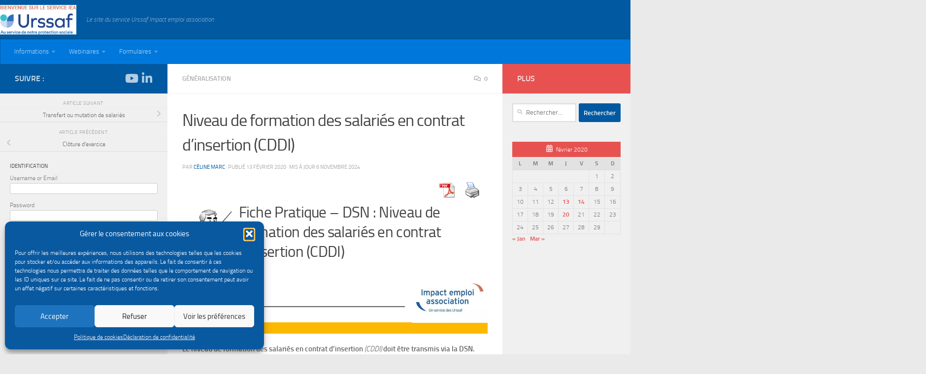

--- FILE ---
content_type: text/html; charset=UTF-8
request_url: https://www.impact-emploi-association.fr/2020/02/13/niveau-de-formation-des-salaries-en-contrat-dinsertion/
body_size: 21305
content:
<!DOCTYPE html>
<html class="no-js" lang="fr-FR">
<head>
  <meta charset="UTF-8">
  <meta name="viewport" content="width=device-width, initial-scale=1.0">
  <link rel="profile" href="https://gmpg.org/xfn/11" />
  <link rel="pingback" href="https://www.impact-emploi-association.fr/xmlrpc.php">

  <meta name='robots' content='noindex, nofollow' />
<script>document.documentElement.className = document.documentElement.className.replace("no-js","js");</script>

	<!-- This site is optimized with the Yoast SEO plugin v26.7 - https://yoast.com/wordpress/plugins/seo/ -->
	<title>Niveau de formation des salariés en contrat d&#039;insertion (CDDI) - Le site du service Urssaf Impact emploi association</title>
	<meta property="og:locale" content="fr_FR" />
	<meta property="og:type" content="article" />
	<meta property="og:title" content="Niveau de formation des salariés en contrat d&#039;insertion (CDDI) - Le site du service Urssaf Impact emploi association" />
	<meta property="og:description" content="Fiche Pratique &#8211; DSN : Niveau de formation des salariés en contrat d&rsquo;insertion (CDDI) ► Contexte Le niveau de formation des salariés en contrat d&rsquo;insertion (CDDI) doit être transmis via la DSN. Tout employeur&#046;&#046;&#046;" />
	<meta property="og:url" content="https://www.impact-emploi-association.fr/2020/02/13/niveau-de-formation-des-salaries-en-contrat-dinsertion/" />
	<meta property="og:site_name" content="Le site du service Urssaf Impact emploi association" />
	<meta property="article:published_time" content="2020-02-13T14:44:57+00:00" />
	<meta property="article:modified_time" content="2024-11-06T15:54:16+00:00" />
	<meta property="og:image" content="https://www.impact-emploi-association.fr/wp-content/uploads/2019/03/image-108.png" />
	<meta property="og:image:width" content="797" />
	<meta property="og:image:height" content="283" />
	<meta property="og:image:type" content="image/png" />
	<meta name="author" content="Céline Marc" />
	<meta name="twitter:card" content="summary_large_image" />
	<meta name="twitter:label1" content="Écrit par" />
	<meta name="twitter:data1" content="Céline Marc" />
	<meta name="twitter:label2" content="Durée de lecture estimée" />
	<meta name="twitter:data2" content="3 minutes" />
	<script type="application/ld+json" class="yoast-schema-graph">{"@context":"https://schema.org","@graph":[{"@type":"Article","@id":"https://www.impact-emploi-association.fr/2020/02/13/niveau-de-formation-des-salaries-en-contrat-dinsertion/#article","isPartOf":{"@id":"https://www.impact-emploi-association.fr/2020/02/13/niveau-de-formation-des-salaries-en-contrat-dinsertion/"},"author":{"name":"Céline Marc","@id":"https://www.impact-emploi-association.fr/#/schema/person/6a7eec7b80dcec2147c35b7a17d094ec"},"headline":"Niveau de formation des salariés en contrat d&rsquo;insertion (CDDI)","datePublished":"2020-02-13T14:44:57+00:00","dateModified":"2024-11-06T15:54:16+00:00","mainEntityOfPage":{"@id":"https://www.impact-emploi-association.fr/2020/02/13/niveau-de-formation-des-salaries-en-contrat-dinsertion/"},"wordCount":206,"commentCount":0,"publisher":{"@id":"https://www.impact-emploi-association.fr/#organization"},"image":{"@id":"https://www.impact-emploi-association.fr/2020/02/13/niveau-de-formation-des-salaries-en-contrat-dinsertion/#primaryimage"},"thumbnailUrl":"https://www.impact-emploi-association.fr/wp-content/uploads/2019/03/image-108.png","keywords":["CDDI","contrat d&#039;insertion","DSN","niveau de formation"],"articleSection":["Généralisation"],"inLanguage":"fr-FR","potentialAction":[{"@type":"CommentAction","name":"Comment","target":["https://www.impact-emploi-association.fr/2020/02/13/niveau-de-formation-des-salaries-en-contrat-dinsertion/#respond"]}]},{"@type":"WebPage","@id":"https://www.impact-emploi-association.fr/2020/02/13/niveau-de-formation-des-salaries-en-contrat-dinsertion/","url":"https://www.impact-emploi-association.fr/2020/02/13/niveau-de-formation-des-salaries-en-contrat-dinsertion/","name":"Niveau de formation des salariés en contrat d'insertion (CDDI) - Le site du service Urssaf Impact emploi association","isPartOf":{"@id":"https://www.impact-emploi-association.fr/#website"},"primaryImageOfPage":{"@id":"https://www.impact-emploi-association.fr/2020/02/13/niveau-de-formation-des-salaries-en-contrat-dinsertion/#primaryimage"},"image":{"@id":"https://www.impact-emploi-association.fr/2020/02/13/niveau-de-formation-des-salaries-en-contrat-dinsertion/#primaryimage"},"thumbnailUrl":"https://www.impact-emploi-association.fr/wp-content/uploads/2019/03/image-108.png","datePublished":"2020-02-13T14:44:57+00:00","dateModified":"2024-11-06T15:54:16+00:00","breadcrumb":{"@id":"https://www.impact-emploi-association.fr/2020/02/13/niveau-de-formation-des-salaries-en-contrat-dinsertion/#breadcrumb"},"inLanguage":"fr-FR","potentialAction":[{"@type":"ReadAction","target":["https://www.impact-emploi-association.fr/2020/02/13/niveau-de-formation-des-salaries-en-contrat-dinsertion/"]}]},{"@type":"ImageObject","inLanguage":"fr-FR","@id":"https://www.impact-emploi-association.fr/2020/02/13/niveau-de-formation-des-salaries-en-contrat-dinsertion/#primaryimage","url":"https://www.impact-emploi-association.fr/wp-content/uploads/2019/03/image-108.png","contentUrl":"https://www.impact-emploi-association.fr/wp-content/uploads/2019/03/image-108.png","width":797,"height":283},{"@type":"BreadcrumbList","@id":"https://www.impact-emploi-association.fr/2020/02/13/niveau-de-formation-des-salaries-en-contrat-dinsertion/#breadcrumb","itemListElement":[{"@type":"ListItem","position":1,"name":"Accueil","item":"https://www.impact-emploi-association.fr/"},{"@type":"ListItem","position":2,"name":"Niveau de formation des salariés en contrat d&rsquo;insertion (CDDI)"}]},{"@type":"WebSite","@id":"https://www.impact-emploi-association.fr/#website","url":"https://www.impact-emploi-association.fr/","name":"Le site du service Urssaf Impact emploi association","description":"Le site du service Urssaf Impact emploi association","publisher":{"@id":"https://www.impact-emploi-association.fr/#organization"},"potentialAction":[{"@type":"SearchAction","target":{"@type":"EntryPoint","urlTemplate":"https://www.impact-emploi-association.fr/?s={search_term_string}"},"query-input":{"@type":"PropertyValueSpecification","valueRequired":true,"valueName":"search_term_string"}}],"inLanguage":"fr-FR"},{"@type":"Organization","@id":"https://www.impact-emploi-association.fr/#organization","name":"Le site du service Urssaf Impact emploi association","url":"https://www.impact-emploi-association.fr/","logo":{"@type":"ImageObject","inLanguage":"fr-FR","@id":"https://www.impact-emploi-association.fr/#/schema/logo/image/","url":"https://www.impact-emploi-association.fr/wp-content/uploads/2021/05/IEA.png","contentUrl":"https://www.impact-emploi-association.fr/wp-content/uploads/2021/05/IEA.png","width":341,"height":132,"caption":"Le site du service Urssaf Impact emploi association"},"image":{"@id":"https://www.impact-emploi-association.fr/#/schema/logo/image/"}},{"@type":"Person","@id":"https://www.impact-emploi-association.fr/#/schema/person/6a7eec7b80dcec2147c35b7a17d094ec","name":"Céline Marc","image":{"@type":"ImageObject","inLanguage":"fr-FR","@id":"https://www.impact-emploi-association.fr/#/schema/person/image/","url":"https://secure.gravatar.com/avatar/a2664778b42f9c4aa06ae628aa1fb54f8334552dc2adfe87648584688a166005?s=96&d=mm&r=g","contentUrl":"https://secure.gravatar.com/avatar/a2664778b42f9c4aa06ae628aa1fb54f8334552dc2adfe87648584688a166005?s=96&d=mm&r=g","caption":"Céline Marc"},"sameAs":["http://wwww.impact-emploi-association.fr"],"url":"https://www.impact-emploi-association.fr/author/ur25700680/"}]}</script>
	<!-- / Yoast SEO plugin. -->


<link rel="alternate" type="application/rss+xml" title="Le site du service Urssaf Impact emploi association &raquo; Flux" href="https://www.impact-emploi-association.fr/feed/" />
<link rel="alternate" type="application/rss+xml" title="Le site du service Urssaf Impact emploi association &raquo; Flux des commentaires" href="https://www.impact-emploi-association.fr/comments/feed/" />
<link rel="alternate" type="application/rss+xml" title="Le site du service Urssaf Impact emploi association &raquo; Niveau de formation des salariés en contrat d&rsquo;insertion (CDDI) Flux des commentaires" href="https://www.impact-emploi-association.fr/2020/02/13/niveau-de-formation-des-salaries-en-contrat-dinsertion/feed/" />
<link rel="alternate" title="oEmbed (JSON)" type="application/json+oembed" href="https://www.impact-emploi-association.fr/wp-json/oembed/1.0/embed?url=https%3A%2F%2Fwww.impact-emploi-association.fr%2F2020%2F02%2F13%2Fniveau-de-formation-des-salaries-en-contrat-dinsertion%2F" />
<link rel="alternate" title="oEmbed (XML)" type="text/xml+oembed" href="https://www.impact-emploi-association.fr/wp-json/oembed/1.0/embed?url=https%3A%2F%2Fwww.impact-emploi-association.fr%2F2020%2F02%2F13%2Fniveau-de-formation-des-salaries-en-contrat-dinsertion%2F&#038;format=xml" />
<style id='wp-img-auto-sizes-contain-inline-css'>
img:is([sizes=auto i],[sizes^="auto," i]){contain-intrinsic-size:3000px 1500px}
/*# sourceURL=wp-img-auto-sizes-contain-inline-css */
</style>
<style id='wp-emoji-styles-inline-css'>

	img.wp-smiley, img.emoji {
		display: inline !important;
		border: none !important;
		box-shadow: none !important;
		height: 1em !important;
		width: 1em !important;
		margin: 0 0.07em !important;
		vertical-align: -0.1em !important;
		background: none !important;
		padding: 0 !important;
	}
/*# sourceURL=wp-emoji-styles-inline-css */
</style>
<link rel='stylesheet' id='wp-block-library-css' href='https://www.impact-emploi-association.fr/wp-includes/css/dist/block-library/style.min.css?ver=6.9' media='all' />
<style id='classic-theme-styles-inline-css'>
/*! This file is auto-generated */
.wp-block-button__link{color:#fff;background-color:#32373c;border-radius:9999px;box-shadow:none;text-decoration:none;padding:calc(.667em + 2px) calc(1.333em + 2px);font-size:1.125em}.wp-block-file__button{background:#32373c;color:#fff;text-decoration:none}
/*# sourceURL=/wp-includes/css/classic-themes.min.css */
</style>
<style id='wppb-content-restriction-start-style-inline-css'>


/*# sourceURL=https://www.impact-emploi-association.fr/wp-content/plugins/profile-builder/assets/misc/gutenberg/blocks/build/content-restriction-start/style-index.css */
</style>
<style id='wppb-content-restriction-end-style-inline-css'>


/*# sourceURL=https://www.impact-emploi-association.fr/wp-content/plugins/profile-builder/assets/misc/gutenberg/blocks/build/content-restriction-end/style-index.css */
</style>
<style id='wppb-edit-profile-style-inline-css'>


/*# sourceURL=https://www.impact-emploi-association.fr/wp-content/plugins/profile-builder/assets/misc/gutenberg/blocks/build/edit-profile/style-index.css */
</style>
<style id='wppb-login-style-inline-css'>


/*# sourceURL=https://www.impact-emploi-association.fr/wp-content/plugins/profile-builder/assets/misc/gutenberg/blocks/build/login/style-index.css */
</style>
<style id='wppb-recover-password-style-inline-css'>


/*# sourceURL=https://www.impact-emploi-association.fr/wp-content/plugins/profile-builder/assets/misc/gutenberg/blocks/build/recover-password/style-index.css */
</style>
<style id='wppb-register-style-inline-css'>


/*# sourceURL=https://www.impact-emploi-association.fr/wp-content/plugins/profile-builder/assets/misc/gutenberg/blocks/build/register/style-index.css */
</style>
<link rel='stylesheet' id='awsm-ead-public-css' href='https://www.impact-emploi-association.fr/wp-content/plugins/embed-any-document/css/embed-public.min.css?ver=2.7.12' media='all' />
<style id='global-styles-inline-css'>
:root{--wp--preset--aspect-ratio--square: 1;--wp--preset--aspect-ratio--4-3: 4/3;--wp--preset--aspect-ratio--3-4: 3/4;--wp--preset--aspect-ratio--3-2: 3/2;--wp--preset--aspect-ratio--2-3: 2/3;--wp--preset--aspect-ratio--16-9: 16/9;--wp--preset--aspect-ratio--9-16: 9/16;--wp--preset--color--black: #000000;--wp--preset--color--cyan-bluish-gray: #abb8c3;--wp--preset--color--white: #ffffff;--wp--preset--color--pale-pink: #f78da7;--wp--preset--color--vivid-red: #cf2e2e;--wp--preset--color--luminous-vivid-orange: #ff6900;--wp--preset--color--luminous-vivid-amber: #fcb900;--wp--preset--color--light-green-cyan: #7bdcb5;--wp--preset--color--vivid-green-cyan: #00d084;--wp--preset--color--pale-cyan-blue: #8ed1fc;--wp--preset--color--vivid-cyan-blue: #0693e3;--wp--preset--color--vivid-purple: #9b51e0;--wp--preset--gradient--vivid-cyan-blue-to-vivid-purple: linear-gradient(135deg,rgb(6,147,227) 0%,rgb(155,81,224) 100%);--wp--preset--gradient--light-green-cyan-to-vivid-green-cyan: linear-gradient(135deg,rgb(122,220,180) 0%,rgb(0,208,130) 100%);--wp--preset--gradient--luminous-vivid-amber-to-luminous-vivid-orange: linear-gradient(135deg,rgb(252,185,0) 0%,rgb(255,105,0) 100%);--wp--preset--gradient--luminous-vivid-orange-to-vivid-red: linear-gradient(135deg,rgb(255,105,0) 0%,rgb(207,46,46) 100%);--wp--preset--gradient--very-light-gray-to-cyan-bluish-gray: linear-gradient(135deg,rgb(238,238,238) 0%,rgb(169,184,195) 100%);--wp--preset--gradient--cool-to-warm-spectrum: linear-gradient(135deg,rgb(74,234,220) 0%,rgb(151,120,209) 20%,rgb(207,42,186) 40%,rgb(238,44,130) 60%,rgb(251,105,98) 80%,rgb(254,248,76) 100%);--wp--preset--gradient--blush-light-purple: linear-gradient(135deg,rgb(255,206,236) 0%,rgb(152,150,240) 100%);--wp--preset--gradient--blush-bordeaux: linear-gradient(135deg,rgb(254,205,165) 0%,rgb(254,45,45) 50%,rgb(107,0,62) 100%);--wp--preset--gradient--luminous-dusk: linear-gradient(135deg,rgb(255,203,112) 0%,rgb(199,81,192) 50%,rgb(65,88,208) 100%);--wp--preset--gradient--pale-ocean: linear-gradient(135deg,rgb(255,245,203) 0%,rgb(182,227,212) 50%,rgb(51,167,181) 100%);--wp--preset--gradient--electric-grass: linear-gradient(135deg,rgb(202,248,128) 0%,rgb(113,206,126) 100%);--wp--preset--gradient--midnight: linear-gradient(135deg,rgb(2,3,129) 0%,rgb(40,116,252) 100%);--wp--preset--font-size--small: 13px;--wp--preset--font-size--medium: 20px;--wp--preset--font-size--large: 36px;--wp--preset--font-size--x-large: 42px;--wp--preset--spacing--20: 0.44rem;--wp--preset--spacing--30: 0.67rem;--wp--preset--spacing--40: 1rem;--wp--preset--spacing--50: 1.5rem;--wp--preset--spacing--60: 2.25rem;--wp--preset--spacing--70: 3.38rem;--wp--preset--spacing--80: 5.06rem;--wp--preset--shadow--natural: 6px 6px 9px rgba(0, 0, 0, 0.2);--wp--preset--shadow--deep: 12px 12px 50px rgba(0, 0, 0, 0.4);--wp--preset--shadow--sharp: 6px 6px 0px rgba(0, 0, 0, 0.2);--wp--preset--shadow--outlined: 6px 6px 0px -3px rgb(255, 255, 255), 6px 6px rgb(0, 0, 0);--wp--preset--shadow--crisp: 6px 6px 0px rgb(0, 0, 0);}:where(.is-layout-flex){gap: 0.5em;}:where(.is-layout-grid){gap: 0.5em;}body .is-layout-flex{display: flex;}.is-layout-flex{flex-wrap: wrap;align-items: center;}.is-layout-flex > :is(*, div){margin: 0;}body .is-layout-grid{display: grid;}.is-layout-grid > :is(*, div){margin: 0;}:where(.wp-block-columns.is-layout-flex){gap: 2em;}:where(.wp-block-columns.is-layout-grid){gap: 2em;}:where(.wp-block-post-template.is-layout-flex){gap: 1.25em;}:where(.wp-block-post-template.is-layout-grid){gap: 1.25em;}.has-black-color{color: var(--wp--preset--color--black) !important;}.has-cyan-bluish-gray-color{color: var(--wp--preset--color--cyan-bluish-gray) !important;}.has-white-color{color: var(--wp--preset--color--white) !important;}.has-pale-pink-color{color: var(--wp--preset--color--pale-pink) !important;}.has-vivid-red-color{color: var(--wp--preset--color--vivid-red) !important;}.has-luminous-vivid-orange-color{color: var(--wp--preset--color--luminous-vivid-orange) !important;}.has-luminous-vivid-amber-color{color: var(--wp--preset--color--luminous-vivid-amber) !important;}.has-light-green-cyan-color{color: var(--wp--preset--color--light-green-cyan) !important;}.has-vivid-green-cyan-color{color: var(--wp--preset--color--vivid-green-cyan) !important;}.has-pale-cyan-blue-color{color: var(--wp--preset--color--pale-cyan-blue) !important;}.has-vivid-cyan-blue-color{color: var(--wp--preset--color--vivid-cyan-blue) !important;}.has-vivid-purple-color{color: var(--wp--preset--color--vivid-purple) !important;}.has-black-background-color{background-color: var(--wp--preset--color--black) !important;}.has-cyan-bluish-gray-background-color{background-color: var(--wp--preset--color--cyan-bluish-gray) !important;}.has-white-background-color{background-color: var(--wp--preset--color--white) !important;}.has-pale-pink-background-color{background-color: var(--wp--preset--color--pale-pink) !important;}.has-vivid-red-background-color{background-color: var(--wp--preset--color--vivid-red) !important;}.has-luminous-vivid-orange-background-color{background-color: var(--wp--preset--color--luminous-vivid-orange) !important;}.has-luminous-vivid-amber-background-color{background-color: var(--wp--preset--color--luminous-vivid-amber) !important;}.has-light-green-cyan-background-color{background-color: var(--wp--preset--color--light-green-cyan) !important;}.has-vivid-green-cyan-background-color{background-color: var(--wp--preset--color--vivid-green-cyan) !important;}.has-pale-cyan-blue-background-color{background-color: var(--wp--preset--color--pale-cyan-blue) !important;}.has-vivid-cyan-blue-background-color{background-color: var(--wp--preset--color--vivid-cyan-blue) !important;}.has-vivid-purple-background-color{background-color: var(--wp--preset--color--vivid-purple) !important;}.has-black-border-color{border-color: var(--wp--preset--color--black) !important;}.has-cyan-bluish-gray-border-color{border-color: var(--wp--preset--color--cyan-bluish-gray) !important;}.has-white-border-color{border-color: var(--wp--preset--color--white) !important;}.has-pale-pink-border-color{border-color: var(--wp--preset--color--pale-pink) !important;}.has-vivid-red-border-color{border-color: var(--wp--preset--color--vivid-red) !important;}.has-luminous-vivid-orange-border-color{border-color: var(--wp--preset--color--luminous-vivid-orange) !important;}.has-luminous-vivid-amber-border-color{border-color: var(--wp--preset--color--luminous-vivid-amber) !important;}.has-light-green-cyan-border-color{border-color: var(--wp--preset--color--light-green-cyan) !important;}.has-vivid-green-cyan-border-color{border-color: var(--wp--preset--color--vivid-green-cyan) !important;}.has-pale-cyan-blue-border-color{border-color: var(--wp--preset--color--pale-cyan-blue) !important;}.has-vivid-cyan-blue-border-color{border-color: var(--wp--preset--color--vivid-cyan-blue) !important;}.has-vivid-purple-border-color{border-color: var(--wp--preset--color--vivid-purple) !important;}.has-vivid-cyan-blue-to-vivid-purple-gradient-background{background: var(--wp--preset--gradient--vivid-cyan-blue-to-vivid-purple) !important;}.has-light-green-cyan-to-vivid-green-cyan-gradient-background{background: var(--wp--preset--gradient--light-green-cyan-to-vivid-green-cyan) !important;}.has-luminous-vivid-amber-to-luminous-vivid-orange-gradient-background{background: var(--wp--preset--gradient--luminous-vivid-amber-to-luminous-vivid-orange) !important;}.has-luminous-vivid-orange-to-vivid-red-gradient-background{background: var(--wp--preset--gradient--luminous-vivid-orange-to-vivid-red) !important;}.has-very-light-gray-to-cyan-bluish-gray-gradient-background{background: var(--wp--preset--gradient--very-light-gray-to-cyan-bluish-gray) !important;}.has-cool-to-warm-spectrum-gradient-background{background: var(--wp--preset--gradient--cool-to-warm-spectrum) !important;}.has-blush-light-purple-gradient-background{background: var(--wp--preset--gradient--blush-light-purple) !important;}.has-blush-bordeaux-gradient-background{background: var(--wp--preset--gradient--blush-bordeaux) !important;}.has-luminous-dusk-gradient-background{background: var(--wp--preset--gradient--luminous-dusk) !important;}.has-pale-ocean-gradient-background{background: var(--wp--preset--gradient--pale-ocean) !important;}.has-electric-grass-gradient-background{background: var(--wp--preset--gradient--electric-grass) !important;}.has-midnight-gradient-background{background: var(--wp--preset--gradient--midnight) !important;}.has-small-font-size{font-size: var(--wp--preset--font-size--small) !important;}.has-medium-font-size{font-size: var(--wp--preset--font-size--medium) !important;}.has-large-font-size{font-size: var(--wp--preset--font-size--large) !important;}.has-x-large-font-size{font-size: var(--wp--preset--font-size--x-large) !important;}
:where(.wp-block-post-template.is-layout-flex){gap: 1.25em;}:where(.wp-block-post-template.is-layout-grid){gap: 1.25em;}
:where(.wp-block-term-template.is-layout-flex){gap: 1.25em;}:where(.wp-block-term-template.is-layout-grid){gap: 1.25em;}
:where(.wp-block-columns.is-layout-flex){gap: 2em;}:where(.wp-block-columns.is-layout-grid){gap: 2em;}
:root :where(.wp-block-pullquote){font-size: 1.5em;line-height: 1.6;}
/*# sourceURL=global-styles-inline-css */
</style>
<link rel='stylesheet' id='contact-form-7-css' href='https://www.impact-emploi-association.fr/wp-content/plugins/contact-form-7/includes/css/styles.css?ver=6.1.4' media='all' />
<link rel='stylesheet' id='pdfprnt_frontend-css' href='https://www.impact-emploi-association.fr/wp-content/plugins/pdf-print/css/frontend.css?ver=2.4.5' media='all' />
<link rel='stylesheet' id='user-registration-general-css' href='https://www.impact-emploi-association.fr/wp-content/plugins/user-registration/assets/css/user-registration.css?ver=4.4.9' media='all' />
<link rel='stylesheet' id='cmplz-general-css' href='https://www.impact-emploi-association.fr/wp-content/plugins/complianz-gdpr/assets/css/cookieblocker.min.css?ver=1767965811' media='all' />
<link rel='stylesheet' id='parent-style-css' href='https://www.impact-emploi-association.fr/wp-content/themes/hueman/style.css?ver=6.9' media='all' />
<link rel='stylesheet' id='hueman-main-style-css' href='https://www.impact-emploi-association.fr/wp-content/themes/hueman/assets/front/css/main.min.css?ver=3.7.27' media='all' />
<style id='hueman-main-style-inline-css'>
body { font-size:0.81rem; }@media only screen and (min-width: 720px) {
        .nav > li { font-size:0.81rem; }
      }.sidebar .widget { padding-left: 20px; padding-right: 20px; padding-top: 20px; }::selection { background-color: #0059a1; }
::-moz-selection { background-color: #0059a1; }a,a>span.hu-external::after,.themeform label .required,#flexslider-featured .flex-direction-nav .flex-next:hover,#flexslider-featured .flex-direction-nav .flex-prev:hover,.post-hover:hover .post-title a,.post-title a:hover,.sidebar.s1 .post-nav li a:hover i,.content .post-nav li a:hover i,.post-related a:hover,.sidebar.s1 .widget_rss ul li a,#footer .widget_rss ul li a,.sidebar.s1 .widget_calendar a,#footer .widget_calendar a,.sidebar.s1 .alx-tab .tab-item-category a,.sidebar.s1 .alx-posts .post-item-category a,.sidebar.s1 .alx-tab li:hover .tab-item-title a,.sidebar.s1 .alx-tab li:hover .tab-item-comment a,.sidebar.s1 .alx-posts li:hover .post-item-title a,#footer .alx-tab .tab-item-category a,#footer .alx-posts .post-item-category a,#footer .alx-tab li:hover .tab-item-title a,#footer .alx-tab li:hover .tab-item-comment a,#footer .alx-posts li:hover .post-item-title a,.comment-tabs li.active a,.comment-awaiting-moderation,.child-menu a:hover,.child-menu .current_page_item > a,.wp-pagenavi a{ color: #0059a1; }input[type="submit"],.themeform button[type="submit"],.sidebar.s1 .sidebar-top,.sidebar.s1 .sidebar-toggle,#flexslider-featured .flex-control-nav li a.flex-active,.post-tags a:hover,.sidebar.s1 .widget_calendar caption,#footer .widget_calendar caption,.author-bio .bio-avatar:after,.commentlist li.bypostauthor > .comment-body:after,.commentlist li.comment-author-admin > .comment-body:after{ background-color: #0059a1; }.post-format .format-container { border-color: #0059a1; }.sidebar.s1 .alx-tabs-nav li.active a,#footer .alx-tabs-nav li.active a,.comment-tabs li.active a,.wp-pagenavi a:hover,.wp-pagenavi a:active,.wp-pagenavi span.current{ border-bottom-color: #0059a1!important; }.sidebar.s2 .post-nav li a:hover i,
.sidebar.s2 .widget_rss ul li a,
.sidebar.s2 .widget_calendar a,
.sidebar.s2 .alx-tab .tab-item-category a,
.sidebar.s2 .alx-posts .post-item-category a,
.sidebar.s2 .alx-tab li:hover .tab-item-title a,
.sidebar.s2 .alx-tab li:hover .tab-item-comment a,
.sidebar.s2 .alx-posts li:hover .post-item-title a { color: #e75251; }
.sidebar.s2 .sidebar-top,.sidebar.s2 .sidebar-toggle,.post-comments,.jp-play-bar,.jp-volume-bar-value,.sidebar.s2 .widget_calendar caption{ background-color: #e75251; }.sidebar.s2 .alx-tabs-nav li.active a { border-bottom-color: #e75251; }
.post-comments::before { border-right-color: #e75251; }
      #header { background-color: #0059a1; }
@media only screen and (min-width: 720px) {
  #nav-header .nav ul { background-color: #0059a1; }
}
        #header #nav-mobile { background-color: #0078db; }.is-scrolled #header #nav-mobile { background-color: #0078db; background-color: rgba(0,120,219,0.90) }#nav-header.nav-container, #main-header-search .search-expand { background-color: #0078db; }
@media only screen and (min-width: 720px) {
  #nav-header .nav ul { background-color: #0078db; }
}
        #footer-bottom { background-color: #0059a1; }body { background-color: #eaeaea; }
/*# sourceURL=hueman-main-style-inline-css */
</style>
<link rel='stylesheet' id='theme-stylesheet-css' href='https://www.impact-emploi-association.fr/wp-content/themes/IEA/style.css?ver=1.0' media='all' />
<link rel='stylesheet' id='hueman-font-awesome-css' href='https://www.impact-emploi-association.fr/wp-content/themes/hueman/assets/front/css/font-awesome.min.css?ver=3.7.27' media='all' />
<link rel='stylesheet' id='cf7cf-style-css' href='https://www.impact-emploi-association.fr/wp-content/plugins/cf7-conditional-fields/style.css?ver=2.6.7' media='all' />
<link rel='stylesheet' id='wppcp_front_css-css' href='https://www.impact-emploi-association.fr/wp-content/plugins/wp-private-content-plus/css/wppcp-front.css?ver=6.9' media='all' />
<link rel='stylesheet' id='wppb_stylesheet-css' href='https://www.impact-emploi-association.fr/wp-content/plugins/profile-builder/assets/css/style-front-end.css?ver=3.15.2' media='all' />
<script src="https://www.impact-emploi-association.fr/wp-includes/js/jquery/jquery.min.js?ver=3.7.1" id="jquery-core-js"></script>
<script src="https://www.impact-emploi-association.fr/wp-includes/js/jquery/jquery-migrate.min.js?ver=3.4.1" id="jquery-migrate-js"></script>
<link rel="https://api.w.org/" href="https://www.impact-emploi-association.fr/wp-json/" /><link rel="alternate" title="JSON" type="application/json" href="https://www.impact-emploi-association.fr/wp-json/wp/v2/posts/4391" /><link rel="EditURI" type="application/rsd+xml" title="RSD" href="https://www.impact-emploi-association.fr/xmlrpc.php?rsd" />
<meta name="generator" content="WordPress 6.9" />
<link rel='shortlink' href='https://www.impact-emploi-association.fr/?p=4391' />
			<style>.cmplz-hidden {
					display: none !important;
				}</style>    <link rel="preload" as="font" type="font/woff2" href="https://www.impact-emploi-association.fr/wp-content/themes/hueman/assets/front/webfonts/fa-brands-400.woff2?v=5.15.2" crossorigin="anonymous"/>
    <link rel="preload" as="font" type="font/woff2" href="https://www.impact-emploi-association.fr/wp-content/themes/hueman/assets/front/webfonts/fa-regular-400.woff2?v=5.15.2" crossorigin="anonymous"/>
    <link rel="preload" as="font" type="font/woff2" href="https://www.impact-emploi-association.fr/wp-content/themes/hueman/assets/front/webfonts/fa-solid-900.woff2?v=5.15.2" crossorigin="anonymous"/>
  <link rel="preload" as="font" type="font/woff" href="https://www.impact-emploi-association.fr/wp-content/themes/hueman/assets/front/fonts/titillium-light-webfont.woff" crossorigin="anonymous"/>
<link rel="preload" as="font" type="font/woff" href="https://www.impact-emploi-association.fr/wp-content/themes/hueman/assets/front/fonts/titillium-lightitalic-webfont.woff" crossorigin="anonymous"/>
<link rel="preload" as="font" type="font/woff" href="https://www.impact-emploi-association.fr/wp-content/themes/hueman/assets/front/fonts/titillium-regular-webfont.woff" crossorigin="anonymous"/>
<link rel="preload" as="font" type="font/woff" href="https://www.impact-emploi-association.fr/wp-content/themes/hueman/assets/front/fonts/titillium-regularitalic-webfont.woff" crossorigin="anonymous"/>
<link rel="preload" as="font" type="font/woff" href="https://www.impact-emploi-association.fr/wp-content/themes/hueman/assets/front/fonts/titillium-semibold-webfont.woff" crossorigin="anonymous"/>
<style>
  /*  base : fonts
/* ------------------------------------ */
body { font-family: "Titillium", Arial, sans-serif; }
@font-face {
  font-family: 'Titillium';
  src: url('https://www.impact-emploi-association.fr/wp-content/themes/hueman/assets/front/fonts/titillium-light-webfont.eot');
  src: url('https://www.impact-emploi-association.fr/wp-content/themes/hueman/assets/front/fonts/titillium-light-webfont.svg#titillium-light-webfont') format('svg'),
     url('https://www.impact-emploi-association.fr/wp-content/themes/hueman/assets/front/fonts/titillium-light-webfont.eot?#iefix') format('embedded-opentype'),
     url('https://www.impact-emploi-association.fr/wp-content/themes/hueman/assets/front/fonts/titillium-light-webfont.woff') format('woff'),
     url('https://www.impact-emploi-association.fr/wp-content/themes/hueman/assets/front/fonts/titillium-light-webfont.ttf') format('truetype');
  font-weight: 300;
  font-style: normal;
}
@font-face {
  font-family: 'Titillium';
  src: url('https://www.impact-emploi-association.fr/wp-content/themes/hueman/assets/front/fonts/titillium-lightitalic-webfont.eot');
  src: url('https://www.impact-emploi-association.fr/wp-content/themes/hueman/assets/front/fonts/titillium-lightitalic-webfont.svg#titillium-lightitalic-webfont') format('svg'),
     url('https://www.impact-emploi-association.fr/wp-content/themes/hueman/assets/front/fonts/titillium-lightitalic-webfont.eot?#iefix') format('embedded-opentype'),
     url('https://www.impact-emploi-association.fr/wp-content/themes/hueman/assets/front/fonts/titillium-lightitalic-webfont.woff') format('woff'),
     url('https://www.impact-emploi-association.fr/wp-content/themes/hueman/assets/front/fonts/titillium-lightitalic-webfont.ttf') format('truetype');
  font-weight: 300;
  font-style: italic;
}
@font-face {
  font-family: 'Titillium';
  src: url('https://www.impact-emploi-association.fr/wp-content/themes/hueman/assets/front/fonts/titillium-regular-webfont.eot');
  src: url('https://www.impact-emploi-association.fr/wp-content/themes/hueman/assets/front/fonts/titillium-regular-webfont.svg#titillium-regular-webfont') format('svg'),
     url('https://www.impact-emploi-association.fr/wp-content/themes/hueman/assets/front/fonts/titillium-regular-webfont.eot?#iefix') format('embedded-opentype'),
     url('https://www.impact-emploi-association.fr/wp-content/themes/hueman/assets/front/fonts/titillium-regular-webfont.woff') format('woff'),
     url('https://www.impact-emploi-association.fr/wp-content/themes/hueman/assets/front/fonts/titillium-regular-webfont.ttf') format('truetype');
  font-weight: 400;
  font-style: normal;
}
@font-face {
  font-family: 'Titillium';
  src: url('https://www.impact-emploi-association.fr/wp-content/themes/hueman/assets/front/fonts/titillium-regularitalic-webfont.eot');
  src: url('https://www.impact-emploi-association.fr/wp-content/themes/hueman/assets/front/fonts/titillium-regularitalic-webfont.svg#titillium-regular-webfont') format('svg'),
     url('https://www.impact-emploi-association.fr/wp-content/themes/hueman/assets/front/fonts/titillium-regularitalic-webfont.eot?#iefix') format('embedded-opentype'),
     url('https://www.impact-emploi-association.fr/wp-content/themes/hueman/assets/front/fonts/titillium-regularitalic-webfont.woff') format('woff'),
     url('https://www.impact-emploi-association.fr/wp-content/themes/hueman/assets/front/fonts/titillium-regularitalic-webfont.ttf') format('truetype');
  font-weight: 400;
  font-style: italic;
}
@font-face {
    font-family: 'Titillium';
    src: url('https://www.impact-emploi-association.fr/wp-content/themes/hueman/assets/front/fonts/titillium-semibold-webfont.eot');
    src: url('https://www.impact-emploi-association.fr/wp-content/themes/hueman/assets/front/fonts/titillium-semibold-webfont.svg#titillium-semibold-webfont') format('svg'),
         url('https://www.impact-emploi-association.fr/wp-content/themes/hueman/assets/front/fonts/titillium-semibold-webfont.eot?#iefix') format('embedded-opentype'),
         url('https://www.impact-emploi-association.fr/wp-content/themes/hueman/assets/front/fonts/titillium-semibold-webfont.woff') format('woff'),
         url('https://www.impact-emploi-association.fr/wp-content/themes/hueman/assets/front/fonts/titillium-semibold-webfont.ttf') format('truetype');
  font-weight: 600;
  font-style: normal;
}
</style>
  <!--[if lt IE 9]>
<script src="https://www.impact-emploi-association.fr/wp-content/themes/hueman/assets/front/js/ie/html5shiv-printshiv.min.js"></script>
<script src="https://www.impact-emploi-association.fr/wp-content/themes/hueman/assets/front/js/ie/selectivizr.js"></script>
<![endif]-->
<meta name="generator" content="Elementor 3.34.1; features: additional_custom_breakpoints; settings: css_print_method-external, google_font-enabled, font_display-auto">
			<style>
				.e-con.e-parent:nth-of-type(n+4):not(.e-lazyloaded):not(.e-no-lazyload),
				.e-con.e-parent:nth-of-type(n+4):not(.e-lazyloaded):not(.e-no-lazyload) * {
					background-image: none !important;
				}
				@media screen and (max-height: 1024px) {
					.e-con.e-parent:nth-of-type(n+3):not(.e-lazyloaded):not(.e-no-lazyload),
					.e-con.e-parent:nth-of-type(n+3):not(.e-lazyloaded):not(.e-no-lazyload) * {
						background-image: none !important;
					}
				}
				@media screen and (max-height: 640px) {
					.e-con.e-parent:nth-of-type(n+2):not(.e-lazyloaded):not(.e-no-lazyload),
					.e-con.e-parent:nth-of-type(n+2):not(.e-lazyloaded):not(.e-no-lazyload) * {
						background-image: none !important;
					}
				}
			</style>
			<link rel="icon" href="https://www.impact-emploi-association.fr/wp-content/uploads/2018/12/favicon_iea-147x150.png" sizes="32x32" />
<link rel="icon" href="https://www.impact-emploi-association.fr/wp-content/uploads/2018/12/favicon_iea.png" sizes="192x192" />
<link rel="apple-touch-icon" href="https://www.impact-emploi-association.fr/wp-content/uploads/2018/12/favicon_iea.png" />
<meta name="msapplication-TileImage" content="https://www.impact-emploi-association.fr/wp-content/uploads/2018/12/favicon_iea.png" />
		<style id="wp-custom-css">
			.border-for-images{
	border: solid 1px black;
}

.cadre {
	border: solid 1px  #cf2e2e;
	border-radius: 3px;
	padding: 1rem;
	box-shadow: 5px 5px 5px 5px #f0f0f0;
}
.btn-inscription {
	color: white !important;
	background-color: #e75251;
	padding: 0.5rem;
	border-radius: 0.3rem;
	font-weight: bold;
}

.bandeau_champ{
	border: 2px solid;
}

#champ_retour{
	background-color: red;
	height: auto !important;
}

.politique_confidentialite_btn{
	padding: 0.5rem;
	color: white;
	background-color: #0078db;
	border-radius: 0.3rem;
	margin: 0.5rem;
	text-decoration: none !important; 
	box-shadow: 5px 5px 5px lightgray;
	transition: 1s;
}

.politique_confidentialite_btn:hover {
	color: #0059a1;
	background-color: white;
	transition: 1s;
}

.interligne-faible {
	line-height: 12px;
}

.btn_nouveau {
	padding-top: 0.2rem;
	padding-bottom: 0.2rem;
	padding-left: 0.5rem;
	padding-right: 0.5rem;
	background-color: #1a428a;
	color: white;
	font-weight: 600;
	border-radius: 0.5rem;
	box-shadow: 2px 3px 3px 2px lightgray;
}		</style>
		</head>

<body data-cmplz=1 class="wp-singular post-template-default single single-post postid-4391 single-format-standard wp-custom-logo wp-embed-responsive wp-theme-hueman wp-child-theme-IEA user-registration-page ur-settings-sidebar-show col-3cm boxed header-desktop-sticky header-mobile-sticky hueman-3-7-27-with-child-theme chrome elementor-default elementor-kit-11046">
<div id="wrapper">
  <a class="screen-reader-text skip-link" href="#content">Skip to content</a>
  
  <header id="header" class="top-menu-mobile-on one-mobile-menu top_menu header-ads-desktop  topbar-transparent no-header-img">
        <nav class="nav-container group mobile-menu mobile-sticky no-menu-assigned" id="nav-mobile" data-menu-id="header-1">
  <div class="mobile-title-logo-in-header"><p class="site-title">                  <a class="custom-logo-link" href="https://www.impact-emploi-association.fr/" rel="home" title="Le site du service Urssaf Impact emploi association | Page d'accueil"><img src="https://www.impact-emploi-association.fr/wp-content/uploads/2021/05/IEA.png" alt="Le site du service Urssaf Impact emploi association" width="341" height="132"/></a>                </p></div>
        
                    <!-- <div class="ham__navbar-toggler collapsed" aria-expanded="false">
          <div class="ham__navbar-span-wrapper">
            <span class="ham-toggler-menu__span"></span>
          </div>
        </div> -->
        <button class="ham__navbar-toggler-two collapsed" title="Menu" aria-expanded="false">
          <span class="ham__navbar-span-wrapper">
            <span class="line line-1"></span>
            <span class="line line-2"></span>
            <span class="line line-3"></span>
          </span>
        </button>
            
      <div class="nav-text"></div>
      <div class="nav-wrap container">
                  <ul class="nav container-inner group mobile-search">
                            <li>
                  <form role="search" method="get" class="search-form" action="https://www.impact-emploi-association.fr/">
				<label>
					<span class="screen-reader-text">Rechercher :</span>
					<input type="search" class="search-field" placeholder="Rechercher…" value="" name="s" />
				</label>
				<input type="submit" class="search-submit" value="Rechercher" />
			</form>                </li>
                      </ul>
                <ul id="menu-principal" class="nav container-inner group"><li id="menu-item-42" class="menu-item menu-item-type-taxonomy menu-item-object-category menu-item-has-children menu-item-42"><a href="https://www.impact-emploi-association.fr/category/informations/">Informations</a>
<ul class="sub-menu">
	<li id="menu-item-2101" class="menu-item menu-item-type-post_type menu-item-object-page menu-item-home menu-item-2101"><a href="https://www.impact-emploi-association.fr/">FLASH INFOS</a></li>
	<li id="menu-item-4741" class="menu-item menu-item-type-post_type menu-item-object-page menu-item-4741"><a href="https://www.impact-emploi-association.fr/fiches-a-la-une/">Fiches à la une !</a></li>
	<li id="menu-item-136" class="menu-item menu-item-type-post_type menu-item-object-page menu-item-136"><a href="https://www.impact-emploi-association.fr/liens-utiles/">Liens utiles</a></li>
</ul>
</li>
<li id="menu-item-7480" class="menu-item menu-item-type-taxonomy menu-item-object-category menu-item-has-children menu-item-7480"><a href="https://www.impact-emploi-association.fr/category/webinaires/">Webinaires</a>
<ul class="sub-menu">
	<li id="menu-item-7489" class="menu-item menu-item-type-post_type menu-item-object-page menu-item-7489"><a href="https://www.impact-emploi-association.fr/les-webinaires-impact-emploi/">Webinaire n°1 – févr. 2021 : Module DSN “Régularisation de bulletins”</a></li>
	<li id="menu-item-8671" class="menu-item menu-item-type-post_type menu-item-object-page menu-item-8671"><a href="https://www.impact-emploi-association.fr/les-webinaires-impact-emploi-2/">Webinaire n°2 – sept. 2021 : Méthodologie sur l’intégration du PAS</a></li>
	<li id="menu-item-8838" class="menu-item menu-item-type-post_type menu-item-object-page menu-item-8838"><a href="https://www.impact-emploi-association.fr/webinaire-n3-oct-2021-gestion-des-regularisations/">Webinaire n°3 – oct. 2021 : Gestion des régularisations</a></li>
</ul>
</li>
<li id="menu-item-196" class="menu-item menu-item-type-post_type menu-item-object-page menu-item-has-children menu-item-196"><a href="https://www.impact-emploi-association.fr/formulaires/">Formulaires</a>
<ul class="sub-menu">
	<li id="menu-item-9718" class="menu-item menu-item-type-post_type menu-item-object-page menu-item-9718"><a href="https://www.impact-emploi-association.fr/formulaires/formulaire-dinscription/">Formulaire d’inscription</a></li>
</ul>
</li>
</ul>      </div>
</nav><!--/#nav-topbar-->  
  
  <div class="container group">
        <div class="container-inner">

                    <div class="group pad central-header-zone">
                  <div class="logo-tagline-group">
                      <p class="site-title">                  <a class="custom-logo-link" href="https://www.impact-emploi-association.fr/" rel="home" title="Le site du service Urssaf Impact emploi association | Page d'accueil"><img src="https://www.impact-emploi-association.fr/wp-content/uploads/2021/05/IEA.png" alt="Le site du service Urssaf Impact emploi association" width="341" height="132"/></a>                </p>                                                <p class="site-description">Le site du service Urssaf Impact emploi association</p>
                                        </div>

                                </div>
      
                <nav class="nav-container group desktop-menu " id="nav-header" data-menu-id="header-2">
    <div class="nav-text"><!-- put your mobile menu text here --></div>

  <div class="nav-wrap container">
        <ul id="menu-principal-1" class="nav container-inner group"><li class="menu-item menu-item-type-taxonomy menu-item-object-category menu-item-has-children menu-item-42"><a href="https://www.impact-emploi-association.fr/category/informations/">Informations</a>
<ul class="sub-menu">
	<li class="menu-item menu-item-type-post_type menu-item-object-page menu-item-home menu-item-2101"><a href="https://www.impact-emploi-association.fr/">FLASH INFOS</a></li>
	<li class="menu-item menu-item-type-post_type menu-item-object-page menu-item-4741"><a href="https://www.impact-emploi-association.fr/fiches-a-la-une/">Fiches à la une !</a></li>
	<li class="menu-item menu-item-type-post_type menu-item-object-page menu-item-136"><a href="https://www.impact-emploi-association.fr/liens-utiles/">Liens utiles</a></li>
</ul>
</li>
<li class="menu-item menu-item-type-taxonomy menu-item-object-category menu-item-has-children menu-item-7480"><a href="https://www.impact-emploi-association.fr/category/webinaires/">Webinaires</a>
<ul class="sub-menu">
	<li class="menu-item menu-item-type-post_type menu-item-object-page menu-item-7489"><a href="https://www.impact-emploi-association.fr/les-webinaires-impact-emploi/">Webinaire n°1 – févr. 2021 : Module DSN “Régularisation de bulletins”</a></li>
	<li class="menu-item menu-item-type-post_type menu-item-object-page menu-item-8671"><a href="https://www.impact-emploi-association.fr/les-webinaires-impact-emploi-2/">Webinaire n°2 – sept. 2021 : Méthodologie sur l’intégration du PAS</a></li>
	<li class="menu-item menu-item-type-post_type menu-item-object-page menu-item-8838"><a href="https://www.impact-emploi-association.fr/webinaire-n3-oct-2021-gestion-des-regularisations/">Webinaire n°3 – oct. 2021 : Gestion des régularisations</a></li>
</ul>
</li>
<li class="menu-item menu-item-type-post_type menu-item-object-page menu-item-has-children menu-item-196"><a href="https://www.impact-emploi-association.fr/formulaires/">Formulaires</a>
<ul class="sub-menu">
	<li class="menu-item menu-item-type-post_type menu-item-object-page menu-item-9718"><a href="https://www.impact-emploi-association.fr/formulaires/formulaire-dinscription/">Formulaire d’inscription</a></li>
</ul>
</li>
</ul>  </div>
</nav><!--/#nav-header-->      
    </div><!--/.container-inner-->
      </div><!--/.container-->

</header><!--/#header-->
  
  <div class="container" id="page">
    <div class="container-inner">
            <div class="main">
        <div class="main-inner group">
          
              <main class="content" id="content">
              <div class="page-title hu-pad group">
          	    		<ul class="meta-single group">
    			<li class="category"><a href="https://www.impact-emploi-association.fr/category/fp/dsn/generalisation/" rel="category tag">Généralisation</a></li>
    			    			<li class="comments"><a href="https://www.impact-emploi-association.fr/2020/02/13/niveau-de-formation-des-salaries-en-contrat-dinsertion/#respond"><i class="far fa-comments"></i>0</a></li>
    			    		</ul>
            
    </div><!--/.page-title-->
          <div class="hu-pad group">
              <article class="post-4391 post type-post status-publish format-standard has-post-thumbnail hentry category-generalisation tag-cddi tag-contrat-dinsertion tag-dsn tag-niveau-de-formation">
    <div class="post-inner group">

      <h1 class="post-title entry-title">Niveau de formation des salariés en contrat d&rsquo;insertion (CDDI)</h1>
  <p class="post-byline">
       par     <span class="vcard author">
       <span class="fn"><a href="https://www.impact-emploi-association.fr/author/ur25700680/" title="Articles par Céline Marc" rel="author">Céline Marc</a></span>
     </span>
     &middot;
                            
                                Publié <time class="published" datetime="2020-02-13T15:44:57+01:00">13 février 2020</time>
                &middot; Mis à jour <time class="updated" datetime="2024-11-06T16:54:16+01:00">6 novembre 2024</time>
                      </p>

                                
      <div class="clear"></div>

      <div class="entry themeform">
        <div class="entry-inner">
          <div class="pdfprnt-buttons pdfprnt-buttons-post pdfprnt-top-right"><a href="https://www.impact-emploi-association.fr/2020/02/13/niveau-de-formation-des-salaries-en-contrat-dinsertion/?print=pdf" class="pdfprnt-button pdfprnt-button-pdf" target="_blank"><img decoding="async" src="https://www.impact-emploi-association.fr/wp-content/plugins/pdf-print/images/pdf.png" alt="image_pdf" title="Afficher le PDF" /></a><a href="https://www.impact-emploi-association.fr/2020/02/13/niveau-de-formation-des-salaries-en-contrat-dinsertion/?print=print" class="pdfprnt-button pdfprnt-button-print" target="_blank"><img decoding="async" src="https://www.impact-emploi-association.fr/wp-content/plugins/pdf-print/images/print.png" alt="image_print" title="Contenu imprimé" /></a></div>
<div class="wp-block-image"><figure class="alignleft is-resized"><img decoding="async" src="http://www.impact-emploi-association.fr/wp-content/uploads/2018/12/antoine.png" alt="" class="wp-image-272" width="100" height="137"/></figure></div>



<h2 class="wp-block-heading">Fiche Pratique &#8211; DSN : Niveau de formation des salariés en contrat d&rsquo;insertion (CDDI)</h2>



<div class="wp-block-image"><figure class="alignright is-resized"><img decoding="async" src="http://www.impact-emploi-association.fr/wp-content/uploads/2018/10/logo_iea_vf.jpg" alt="" class="wp-image-20" width="153" height="102" srcset="https://www.impact-emploi-association.fr/wp-content/uploads/2018/10/logo_iea_vf.jpg 504w, https://www.impact-emploi-association.fr/wp-content/uploads/2018/10/logo_iea_vf-300x200.jpg 300w" sizes="(max-width: 153px) 100vw, 153px" /></figure></div>



<p><br><br></p>



<hr class="wp-block-separator"/>



<p class="has-luminous-vivid-amber-background-color has-background has-medium-font-size">► <strong><u>Contexte</u></strong></p>



<p><strong>Le niveau de formation des salariés en contrat d&rsquo;insertion </strong><em>(CDDI)</em><strong> doit être transmis via la DSN. </strong></p>



<p><strong>Tout employeur devra donc renseigner le niveau de formation de ses salariés en contrat d&rsquo;insertion </strong><em>(CDDI)</em><strong>.</strong></p>



<p></p>



<hr class="wp-block-separator"/>



<p class="has-luminous-vivid-amber-background-color has-background has-medium-font-size">► <strong><u>Saisie du niveau de formation dans le logiciel</u></strong></p>



<p>Le niveau de formation des salariés en contrat d&rsquo;insertion se saisit au niveau de la <strong><em>Fiche administrative du salarié</em></strong> :</p>



<ul class="wp-block-list"><li>Ouvrez la <strong><em>« Fiche administrative du salarié »</em></strong> <em>(1</em>) <em>(par double clic sur le salarié)</em> ;</li><li>Cliquez sur la rubrique <strong><em>« Informations complémentaires »</em></strong> <em>(2) </em>;</li><li>Sélectionnez l&rsquo;onglet <strong><em>« Niveau de formation »</em></strong> <em>(3)</em> ;</li><li>Cliquez sur <strong><em>« Nouveau niveau »</em></strong> <em>(4)</em> :</li></ul>



<figure class="wp-block-image size-large is-resized"><img fetchpriority="high" decoding="async" src="https://www.impact-emploi-association.fr/wp-content/uploads/2020/02/image-12.png" alt="" class="wp-image-4393" width="701" height="525" srcset="https://www.impact-emploi-association.fr/wp-content/uploads/2020/02/image-12.png 818w, https://www.impact-emploi-association.fr/wp-content/uploads/2020/02/image-12-300x225.png 300w, https://www.impact-emploi-association.fr/wp-content/uploads/2020/02/image-12-768x576.png 768w" sizes="(max-width: 701px) 100vw, 701px" /></figure>



<ul class="wp-block-list"><li>Renseignez la <em><strong>« Date de début de validité »</strong></em> (si le contrat est en vigueur au 01/01/2020, renseigner cette date / Si le contrat débute après le 01/01/2020 : saisir la date de début de contrat) <em>(1)</em> ;</li><li><strong>Sélectionnez le niveau de formation</strong> du salarié dans la liste déroulante <em>(2)</em> ;</li><li><strong>Validez</strong> <em>(3)</em>, puis <strong>Enregistrez</strong> l&rsquo;information<em> (4)</em> :</li></ul>



<figure class="wp-block-image size-large"><img loading="lazy" decoding="async" width="710" height="717" src="https://www.impact-emploi-association.fr/wp-content/uploads/2020/02/image-14.png" alt="" class="wp-image-4395" srcset="https://www.impact-emploi-association.fr/wp-content/uploads/2020/02/image-14.png 710w, https://www.impact-emploi-association.fr/wp-content/uploads/2020/02/image-14-297x300.png 297w, https://www.impact-emploi-association.fr/wp-content/uploads/2020/02/image-14-150x150.png 150w" sizes="(max-width: 710px) 100vw, 710px" /></figure>



<p>Le niveau de formation enregistré est ainsi reporté dans la rubrique <em><strong>« Informations complémentaires »</strong></em> :</p>



<figure class="wp-block-image size-large is-resized"><img loading="lazy" decoding="async" src="https://www.impact-emploi-association.fr/wp-content/uploads/2020/02/image-15-1024x677.png" alt="" class="wp-image-4396" width="620" height="409" srcset="https://www.impact-emploi-association.fr/wp-content/uploads/2020/02/image-15-1024x677.png 1024w, https://www.impact-emploi-association.fr/wp-content/uploads/2020/02/image-15-300x198.png 300w, https://www.impact-emploi-association.fr/wp-content/uploads/2020/02/image-15-768x508.png 768w, https://www.impact-emploi-association.fr/wp-content/uploads/2020/02/image-15.png 1185w" sizes="(max-width: 620px) 100vw, 620px" /></figure>



<ul class="wp-block-list"><li>Pensez à <strong>enregistrer</strong> vos modifications au niveau de l&rsquo;onglet<em><strong> « Général »</strong></em> de la <strong>fiche administrative du salarié</strong> :</li></ul>



<figure class="wp-block-image size-large"><img loading="lazy" decoding="async" width="228" height="450" src="https://www.impact-emploi-association.fr/wp-content/uploads/2020/02/image-16.png" alt="" class="wp-image-4397" srcset="https://www.impact-emploi-association.fr/wp-content/uploads/2020/02/image-16.png 228w, https://www.impact-emploi-association.fr/wp-content/uploads/2020/02/image-16-152x300.png 152w" sizes="(max-width: 228px) 100vw, 228px" /></figure>



<hr class="wp-block-separator"/>
          <nav class="pagination group">
                      </nav><!--/.pagination-->
        </div>

        
        <div class="clear"></div>
      </div><!--/.entry-->

    </div><!--/.post-inner-->
  </article><!--/.post-->

<div class="clear"></div>

<p class="post-tags"><span>Étiquettes : </span> <a href="https://www.impact-emploi-association.fr/tag/cddi/" rel="tag">CDDI</a><a href="https://www.impact-emploi-association.fr/tag/contrat-dinsertion/" rel="tag">contrat d&#039;insertion</a><a href="https://www.impact-emploi-association.fr/tag/dsn/" rel="tag">DSN</a><a href="https://www.impact-emploi-association.fr/tag/niveau-de-formation/" rel="tag">niveau de formation</a></p>



<h4 class="heading">
	<i class="far fa-hand-point-right"></i>Vous aimerez aussi...</h4>

<ul class="related-posts group">
  		<li class="related post-hover">
		<article class="post-2316 post type-post status-publish format-standard has-post-thumbnail hentry category-generalisation tag-depot tag-depot-manuel tag-dsn tag-gestion-des-flux tag-manuel tag-mode-manuel">

			<div class="post-thumbnail">
				<a href="https://www.impact-emploi-association.fr/2019/07/15/generer-et-deposer-un-fichier-dsn-en-mode-manuel/" class="hu-rel-post-thumb">
					<img width="520" height="245" src="https://www.impact-emploi-association.fr/wp-content/uploads/2019/03/image-108-520x245.png" class="attachment-thumb-medium size-thumb-medium wp-post-image" alt="" decoding="async" />																			</a>
									<a class="post-comments" href="https://www.impact-emploi-association.fr/2019/07/15/generer-et-deposer-un-fichier-dsn-en-mode-manuel/#respond"><i class="far fa-comments"></i>0</a>
							</div><!--/.post-thumbnail-->

			<div class="related-inner">

				<h4 class="post-title entry-title">
					<a href="https://www.impact-emploi-association.fr/2019/07/15/generer-et-deposer-un-fichier-dsn-en-mode-manuel/" rel="bookmark">Générer et déposer un fichier DSN en mode manuel</a>
				</h4><!--/.post-title-->

				<div class="post-meta group">
					<p class="post-date">
  <time class="published updated" datetime="2019-07-15 15:03:30">15 juillet 2019</time>
</p>

  <p class="post-byline" style="display:none">&nbsp;par    <span class="vcard author">
      <span class="fn"><a href="https://www.impact-emploi-association.fr/author/ur25700680/" title="Articles par Céline Marc" rel="author">Céline Marc</a></span>
    </span> &middot; Published <span class="published">15 juillet 2019</span>
     &middot; Last modified <span class="updated">6 novembre 2024</span>  </p>
				</div><!--/.post-meta-->

			</div><!--/.related-inner-->

		</article>
	</li><!--/.related-->
		<li class="related post-hover">
		<article class="post-13543 post type-post status-publish format-standard has-post-thumbnail hentry category-fiabilisation category-pas category-fp category-generalisation tag-crm tag-crm-financier tag-crm-nominatif tag-cycle-de-paie tag-cycle-pas tag-dsn tag-fiabilisation tag-fiabilisation-dp tag-fiabiliser-donnees-fiscales tag-gestion-des-flux tag-gestion-des-flux-pas tag-integration-automatique-crm-pas tag-integration-crm tag-integration-crm-financier tag-integration-crm-nominatif tag-integration-manuelle-crm-pas tag-mise-a-disposition-des-crm tag-paie tag-pas tag-service-fiabilisation">

			<div class="post-thumbnail">
				<a href="https://www.impact-emploi-association.fr/2024/11/05/gestion-des-flux-dsn-pas-cycle-de-paie/" class="hu-rel-post-thumb">
					<img width="520" height="245" src="https://www.impact-emploi-association.fr/wp-content/uploads/2019/11/image-6-520x245.png" class="attachment-thumb-medium size-thumb-medium wp-post-image" alt="" decoding="async" />																			</a>
									<a class="post-comments" href="https://www.impact-emploi-association.fr/2024/11/05/gestion-des-flux-dsn-pas-cycle-de-paie/#respond"><i class="far fa-comments"></i>0</a>
							</div><!--/.post-thumbnail-->

			<div class="related-inner">

				<h4 class="post-title entry-title">
					<a href="https://www.impact-emploi-association.fr/2024/11/05/gestion-des-flux-dsn-pas-cycle-de-paie/" rel="bookmark">Gestion des flux DSN / PAS &#8211; Cycle de paie</a>
				</h4><!--/.post-title-->

				<div class="post-meta group">
					<p class="post-date">
  <time class="published updated" datetime="2024-11-05 16:27:12">5 novembre 2024</time>
</p>

  <p class="post-byline" style="display:none">&nbsp;par    <span class="vcard author">
      <span class="fn"><a href="https://www.impact-emploi-association.fr/author/ur25700680/" title="Articles par Céline Marc" rel="author">Céline Marc</a></span>
    </span> &middot; Published <span class="published">5 novembre 2024</span>
     &middot; Last modified <span class="updated">6 novembre 2024</span>  </p>
				</div><!--/.post-meta-->

			</div><!--/.related-inner-->

		</article>
	</li><!--/.related-->
		<li class="related post-hover">
		<article class="post-2892 post type-post status-publish format-standard has-post-thumbnail hentry category-fp category-generalisation category-prevoyance-mutuelle tag-dsn-fpoc tag-fpoc tag-integrer-fpoc tag-oc tag-organismes-collecteurs tag-organismes-complementaires tag-recuperer-fpoc tag-requete-71 tag-requete-parametrage-fpoc">

			<div class="post-thumbnail">
				<a href="https://www.impact-emploi-association.fr/2019/11/10/dsn-fiche-de-parametrage-des-organismes-complementaires-fpoc/" class="hu-rel-post-thumb">
					<img width="520" height="200" src="https://www.impact-emploi-association.fr/wp-content/uploads/2019/03/image-109-520x200.png" class="attachment-thumb-medium size-thumb-medium wp-post-image" alt="" decoding="async" />																			</a>
									<a class="post-comments" href="https://www.impact-emploi-association.fr/2019/11/10/dsn-fiche-de-parametrage-des-organismes-complementaires-fpoc/#respond"><i class="far fa-comments"></i>0</a>
							</div><!--/.post-thumbnail-->

			<div class="related-inner">

				<h4 class="post-title entry-title">
					<a href="https://www.impact-emploi-association.fr/2019/11/10/dsn-fiche-de-parametrage-des-organismes-complementaires-fpoc/" rel="bookmark">DSN &#8211; Fiche de Paramétrage des Organismes Complémentaires (FPOC)</a>
				</h4><!--/.post-title-->

				<div class="post-meta group">
					<p class="post-date">
  <time class="published updated" datetime="2019-11-10 15:52:39">10 novembre 2019</time>
</p>

  <p class="post-byline" style="display:none">&nbsp;par    <span class="vcard author">
      <span class="fn"><a href="https://www.impact-emploi-association.fr/author/ur25700680/" title="Articles par Céline Marc" rel="author">Céline Marc</a></span>
    </span> &middot; Published <span class="published">10 novembre 2019</span>
     &middot; Last modified <span class="updated">6 novembre 2024</span>  </p>
				</div><!--/.post-meta-->

			</div><!--/.related-inner-->

		</article>
	</li><!--/.related-->
		  
</ul><!--/.post-related-->



<section id="comments" class="themeform">

	
					<!-- comments open, no comments -->
		
	
		<div id="respond" class="comment-respond">
		<h3 id="reply-title" class="comment-reply-title">Laisser un commentaire <small><a rel="nofollow" id="cancel-comment-reply-link" href="/2020/02/13/niveau-de-formation-des-salaries-en-contrat-dinsertion/#respond" style="display:none;">Annuler la réponse</a></small></h3><form action="https://www.impact-emploi-association.fr/wp-comments-post.php" method="post" id="commentform" class="comment-form"><p class="comment-notes"><span id="email-notes">Votre adresse e-mail ne sera pas publiée.</span> <span class="required-field-message">Les champs obligatoires sont indiqués avec <span class="required">*</span></span></p><p class="comment-form-comment"><label for="comment">Commentaire <span class="required">*</span></label> <textarea id="comment" name="comment" cols="45" rows="8" maxlength="65525" required="required"></textarea></p><p class="comment-form-author"><label for="author">Nom <span class="required">*</span></label> <input id="author" name="author" type="text" value="" size="30" maxlength="245" autocomplete="name" required="required" /></p>
<p class="comment-form-email"><label for="email">E-mail <span class="required">*</span></label> <input id="email" name="email" type="text" value="" size="30" maxlength="100" aria-describedby="email-notes" autocomplete="email" required="required" /></p>
<p class="comment-form-url"><label for="url">Site web</label> <input id="url" name="url" type="text" value="" size="30" maxlength="200" autocomplete="url" /></p>
<p class="form-submit"><input name="submit" type="submit" id="submit" class="submit" value="Laisser un commentaire" /> <input type='hidden' name='comment_post_ID' value='4391' id='comment_post_ID' />
<input type='hidden' name='comment_parent' id='comment_parent' value='0' />
</p><p style="display: none;"><input type="hidden" id="akismet_comment_nonce" name="akismet_comment_nonce" value="d0188433f6" /></p><p style="display: none !important;" class="akismet-fields-container" data-prefix="ak_"><label>&#916;<textarea name="ak_hp_textarea" cols="45" rows="8" maxlength="100"></textarea></label><input type="hidden" id="ak_js_1" name="ak_js" value="84"/><script>document.getElementById( "ak_js_1" ).setAttribute( "value", ( new Date() ).getTime() );</script></p></form>	</div><!-- #respond -->
	
</section><!--/#comments-->          </div><!--/.hu-pad-->
            </main><!--/.content-->
          

	<div class="sidebar s1 collapsed" data-position="left" data-layout="col-3cm" data-sb-id="s1">

		<button class="sidebar-toggle" title="Étendre la colonne latérale"><i class="fas sidebar-toggle-arrows"></i></button>

		<div class="sidebar-content">

			           			<div class="sidebar-top group">
                        <p>Suivre :</p>                    <ul class="social-links"><li><a rel="nofollow noopener noreferrer" class="social-tooltip"  title="" aria-label="" href="javascript:void(0)" target="_blank" ><i class="fab "></i></a></li><li><a rel="nofollow noopener noreferrer" class="social-tooltip"  title="Suivez-nous sur Youtube" aria-label="Suivez-nous sur Youtube" href="https://www.youtube.com/channel/UC7tgGHJF_rwKhaopGntBBdw" target="_blank" ><i class="fab fa-youtube"></i></a></li><li><a rel="nofollow noopener noreferrer" class="social-tooltip"  title="Suivez-nous sur Linkedin-in" aria-label="Suivez-nous sur Linkedin-in" href="https://www.linkedin.com/company/acoss/?originalSubdomain=fr" target="_blank" ><i class="fab fa-linkedin-in"></i></a></li></ul>  			</div>
			
				<ul class="post-nav group">
				<li class="next"><strong>Article suivant&nbsp;</strong><a href="https://www.impact-emploi-association.fr/2020/02/13/transfert-ou-mutation-de-salaries/" rel="next"><i class="fas fa-chevron-right"></i><span>Transfert ou mutation de salariés</span></a></li>
		
				<li class="previous"><strong>Article précédent&nbsp;</strong><a href="https://www.impact-emploi-association.fr/2020/01/29/cloture-dexercice/" rel="prev"><i class="fas fa-chevron-left"></i><span>Clôture d&rsquo;exercice</span></a></li>
			</ul>

			
			<div id="wppb-login-widget-2" class="widget login"><h3 class="widget-title">Identification</h3><div id="wppb-login-wrap" class="wppb-user-forms">
		<form name="wppb-loginform" id="wppb-loginform" class="" action="https://www.impact-emploi-association.fr/2020/02/13/niveau-de-formation-des-salaries-en-contrat-dinsertion/" method="post">
			
			<p class="wppb-form-field login-username">
				<label for="wppb_user_login">Username or Email</label>
				<input type="text" name="log" id="wppb_user_login" class="input" value="" size="20" />
			</p>
			<p class="wppb-form-field login-password">
				<label for="wppb_user_pass">Password</label>
				<span class="wppb-password-field-container">
				    <input type="password" name="pwd" id="wppb_user_pass" class="input" value="" size="20" />
				     <!-- add the HTML for the visibility toggle -->
				</span>
            </p>
			
			
			<p class="wppb-form-field login-remember"><input name="rememberme" type="checkbox" id="rememberme" value="forever" /><label for="rememberme">Remember Me</label></p>
			<p class="login-submit">
				<input type="submit" name="wp-submit" id="wppb-submit" class="button button-primary" value="Log In"" />
				<input type="hidden" name="redirect_to" value="https://www.impact-emploi-association.fr/2020/02/13/niveau-de-formation-des-salaries-en-contrat-dinsertion/" />
			</p>
			<input type="hidden" name="wppb_login" value="true"/>
			<input type="hidden" name="wppb_form_location" value="widget"/>
			<input type="hidden" name="wppb_request_url" value="https://www.impact-emploi-association.fr/2020/02/13/niveau-de-formation-des-salaries-en-contrat-dinsertion/"/>
			<input type="hidden" name="wppb_lostpassword_url" value="http://www.impact-emploi-association.fr/recuperation-du-mot-de-passe/"/>
			<input type="hidden" name="wppb_redirect_priority" value=""/>
			<input type="hidden" name="wppb_referer_url" value=""/>
			<input type="hidden" id="CSRFToken-wppb" name="CSRFToken-wppb" value="eb6b55f9f3" /><input type="hidden" name="_wp_http_referer" value="/2020/02/13/niveau-de-formation-des-salaries-en-contrat-dinsertion/" />
			<input type="hidden" name="wppb_redirect_check" value="true"/>
			
		</form><p class="login-register-lost-password"><a class="login-lost-password" href="http://www.impact-emploi-association.fr/recuperation-du-mot-de-passe/">Lost your password?</a></p></div></div><div id="block-2" class="widget widget_block"><a class="btn-inscription"href="https://www.impact-emploi-association.fr/formulaires/formulaire-dinscription/">Inscription</a></div>
		</div><!--/.sidebar-content-->

	</div><!--/.sidebar-->

	<div class="sidebar s2 collapsed" data-position="right" data-layout="col-3cm" data-sb-id="s2">

	<button class="sidebar-toggle" title="Étendre la colonne latérale"><i class="fas sidebar-toggle-arrows"></i></button>

	<div class="sidebar-content">

		  		<div class="sidebar-top group">
        <p>Plus</p>  		</div>
		
		
		<div id="search-2" class="widget widget_search"><form role="search" method="get" class="search-form" action="https://www.impact-emploi-association.fr/">
				<label>
					<span class="screen-reader-text">Rechercher :</span>
					<input type="search" class="search-field" placeholder="Rechercher…" value="" name="s" />
				</label>
				<input type="submit" class="search-submit" value="Rechercher" />
			</form></div><div id="calendar-3" class="widget widget_calendar"><div id="calendar_wrap" class="calendar_wrap"><table id="wp-calendar" class="wp-calendar-table">
	<caption>février 2020</caption>
	<thead>
	<tr>
		<th scope="col" aria-label="lundi">L</th>
		<th scope="col" aria-label="mardi">M</th>
		<th scope="col" aria-label="mercredi">M</th>
		<th scope="col" aria-label="jeudi">J</th>
		<th scope="col" aria-label="vendredi">V</th>
		<th scope="col" aria-label="samedi">S</th>
		<th scope="col" aria-label="dimanche">D</th>
	</tr>
	</thead>
	<tbody>
	<tr>
		<td colspan="5" class="pad">&nbsp;</td><td>1</td><td>2</td>
	</tr>
	<tr>
		<td>3</td><td>4</td><td>5</td><td>6</td><td>7</td><td>8</td><td>9</td>
	</tr>
	<tr>
		<td>10</td><td>11</td><td>12</td><td><a href="https://www.impact-emploi-association.fr/2020/02/13/" aria-label="Publications publiées sur 13 February 2020">13</a></td><td><a href="https://www.impact-emploi-association.fr/2020/02/14/" aria-label="Publications publiées sur 14 February 2020">14</a></td><td>15</td><td>16</td>
	</tr>
	<tr>
		<td>17</td><td>18</td><td>19</td><td><a href="https://www.impact-emploi-association.fr/2020/02/20/" aria-label="Publications publiées sur 20 February 2020">20</a></td><td>21</td><td>22</td><td>23</td>
	</tr>
	<tr>
		<td>24</td><td>25</td><td>26</td><td>27</td><td>28</td><td>29</td>
		<td class="pad" colspan="1">&nbsp;</td>
	</tr>
	</tbody>
	</table><nav aria-label="Mois précédents et suivants" class="wp-calendar-nav">
		<span class="wp-calendar-nav-prev"><a href="https://www.impact-emploi-association.fr/2020/01/">&laquo; Jan</a></span>
		<span class="pad">&nbsp;</span>
		<span class="wp-calendar-nav-next"><a href="https://www.impact-emploi-association.fr/2020/03/">Mar &raquo;</a></span>
	</nav></div></div>
	</div><!--/.sidebar-content-->

</div><!--/.sidebar-->

        </div><!--/.main-inner-->
      </div><!--/.main-->
    </div><!--/.container-inner-->
  </div><!--/.container-->
    <footer id="footer">

    
    
    
    <section class="container" id="footer-bottom">
      <div class="container-inner">

        <a id="back-to-top" href="#"><i class="fas fa-angle-up"></i></a>

        <div class="hu-pad group">

          <div class="grid one-half">
                        
            <div id="copyright">
                <p><a href="https://www.impact-emploi-association.fr/?page_id=3">Politique de confidentialité</a><br /> <a href="https://www.impact-emploi-association.fr/?page_id=3">Gestion des cookies</a><br />Le site du service Urssaf Impact emploi association © 2026. Tous droits réservés.</p>
            </div><!--/#copyright-->

                                                          <div id="credit" style="">
                    <p>Fièrement propulsé par&nbsp;<a class="fab fa-wordpress" title="Propulsé par WordPress " href="https://wordpress.org/" target="_blank" rel="noopener noreferrer"></a> - Conçu par&nbsp;<a href="" title="Thème Hueman">Thème Hueman</a></p>
                  </div><!--/#credit-->
                          
          </div>

          <div class="grid one-half last">
                                          <ul class="social-links"><li><a rel="nofollow noopener noreferrer" class="social-tooltip"  title="" aria-label="" href="javascript:void(0)" target="_blank" ><i class="fab "></i></a></li><li><a rel="nofollow noopener noreferrer" class="social-tooltip"  title="Suivez-nous sur Youtube" aria-label="Suivez-nous sur Youtube" href="https://www.youtube.com/channel/UC7tgGHJF_rwKhaopGntBBdw" target="_blank" ><i class="fab fa-youtube"></i></a></li><li><a rel="nofollow noopener noreferrer" class="social-tooltip"  title="Suivez-nous sur Linkedin-in" aria-label="Suivez-nous sur Linkedin-in" href="https://www.linkedin.com/company/acoss/?originalSubdomain=fr" target="_blank" ><i class="fab fa-linkedin-in"></i></a></li></ul>                                    </div>

        </div><!--/.hu-pad-->

      </div><!--/.container-inner-->
    </section><!--/.container-->

  </footer><!--/#footer-->

</div><!--/#wrapper-->

<script type="speculationrules">
{"prefetch":[{"source":"document","where":{"and":[{"href_matches":"/*"},{"not":{"href_matches":["/wp-*.php","/wp-admin/*","/wp-content/uploads/*","/wp-content/*","/wp-content/plugins/*","/wp-content/themes/IEA/*","/wp-content/themes/hueman/*","/*\\?(.+)"]}},{"not":{"selector_matches":"a[rel~=\"nofollow\"]"}},{"not":{"selector_matches":".no-prefetch, .no-prefetch a"}}]},"eagerness":"conservative"}]}
</script>

<!-- Consent Management powered by Complianz | GDPR/CCPA Cookie Consent https://wordpress.org/plugins/complianz-gdpr -->
<div id="cmplz-cookiebanner-container"><div class="cmplz-cookiebanner cmplz-hidden banner-1 bottom-right-view-preferences optin cmplz-bottom-left cmplz-categories-type-view-preferences" aria-modal="true" data-nosnippet="true" role="dialog" aria-live="polite" aria-labelledby="cmplz-header-1-optin" aria-describedby="cmplz-message-1-optin">
	<div class="cmplz-header">
		<div class="cmplz-logo"></div>
		<div class="cmplz-title" id="cmplz-header-1-optin">Gérer le consentement aux cookies</div>
		<div class="cmplz-close" tabindex="0" role="button" aria-label="Fermer la boîte de dialogue">
			<svg aria-hidden="true" focusable="false" data-prefix="fas" data-icon="times" class="svg-inline--fa fa-times fa-w-11" role="img" xmlns="http://www.w3.org/2000/svg" viewBox="0 0 352 512"><path fill="currentColor" d="M242.72 256l100.07-100.07c12.28-12.28 12.28-32.19 0-44.48l-22.24-22.24c-12.28-12.28-32.19-12.28-44.48 0L176 189.28 75.93 89.21c-12.28-12.28-32.19-12.28-44.48 0L9.21 111.45c-12.28 12.28-12.28 32.19 0 44.48L109.28 256 9.21 356.07c-12.28 12.28-12.28 32.19 0 44.48l22.24 22.24c12.28 12.28 32.2 12.28 44.48 0L176 322.72l100.07 100.07c12.28 12.28 32.2 12.28 44.48 0l22.24-22.24c12.28-12.28 12.28-32.19 0-44.48L242.72 256z"></path></svg>
		</div>
	</div>

	<div class="cmplz-divider cmplz-divider-header"></div>
	<div class="cmplz-body">
		<div class="cmplz-message" id="cmplz-message-1-optin">Pour offrir les meilleures expériences, nous utilisons des technologies telles que les cookies pour stocker et/ou accéder aux informations des appareils. Le fait de consentir à ces technologies nous permettra de traiter des données telles que le comportement de navigation ou les ID uniques sur ce site. Le fait de ne pas consentir ou de retirer son consentement peut avoir un effet négatif sur certaines caractéristiques et fonctions.</div>
		<!-- categories start -->
		<div class="cmplz-categories">
			<details class="cmplz-category cmplz-functional" >
				<summary>
						<span class="cmplz-category-header">
							<span class="cmplz-category-title">Fonctionnel</span>
							<span class='cmplz-always-active'>
								<span class="cmplz-banner-checkbox">
									<input type="checkbox"
										   id="cmplz-functional-optin"
										   data-category="cmplz_functional"
										   class="cmplz-consent-checkbox cmplz-functional"
										   size="40"
										   value="1"/>
									<label class="cmplz-label" for="cmplz-functional-optin"><span class="screen-reader-text">Fonctionnel</span></label>
								</span>
								Toujours activé							</span>
							<span class="cmplz-icon cmplz-open">
								<svg xmlns="http://www.w3.org/2000/svg" viewBox="0 0 448 512"  height="18" ><path d="M224 416c-8.188 0-16.38-3.125-22.62-9.375l-192-192c-12.5-12.5-12.5-32.75 0-45.25s32.75-12.5 45.25 0L224 338.8l169.4-169.4c12.5-12.5 32.75-12.5 45.25 0s12.5 32.75 0 45.25l-192 192C240.4 412.9 232.2 416 224 416z"/></svg>
							</span>
						</span>
				</summary>
				<div class="cmplz-description">
					<span class="cmplz-description-functional">Le stockage ou l’accès technique est strictement nécessaire dans la finalité d’intérêt légitime de permettre l’utilisation d’un service spécifique explicitement demandé par l’abonné ou l’utilisateur, ou dans le seul but d’effectuer la transmission d’une communication sur un réseau de communications électroniques.</span>
				</div>
			</details>

			<details class="cmplz-category cmplz-preferences" >
				<summary>
						<span class="cmplz-category-header">
							<span class="cmplz-category-title">Préférences</span>
							<span class="cmplz-banner-checkbox">
								<input type="checkbox"
									   id="cmplz-preferences-optin"
									   data-category="cmplz_preferences"
									   class="cmplz-consent-checkbox cmplz-preferences"
									   size="40"
									   value="1"/>
								<label class="cmplz-label" for="cmplz-preferences-optin"><span class="screen-reader-text">Préférences</span></label>
							</span>
							<span class="cmplz-icon cmplz-open">
								<svg xmlns="http://www.w3.org/2000/svg" viewBox="0 0 448 512"  height="18" ><path d="M224 416c-8.188 0-16.38-3.125-22.62-9.375l-192-192c-12.5-12.5-12.5-32.75 0-45.25s32.75-12.5 45.25 0L224 338.8l169.4-169.4c12.5-12.5 32.75-12.5 45.25 0s12.5 32.75 0 45.25l-192 192C240.4 412.9 232.2 416 224 416z"/></svg>
							</span>
						</span>
				</summary>
				<div class="cmplz-description">
					<span class="cmplz-description-preferences">Le stockage ou l’accès technique est nécessaire dans la finalité d’intérêt légitime de stocker des préférences qui ne sont pas demandées par l’abonné ou l’utilisateur.</span>
				</div>
			</details>

			<details class="cmplz-category cmplz-statistics" >
				<summary>
						<span class="cmplz-category-header">
							<span class="cmplz-category-title">Statistiques</span>
							<span class="cmplz-banner-checkbox">
								<input type="checkbox"
									   id="cmplz-statistics-optin"
									   data-category="cmplz_statistics"
									   class="cmplz-consent-checkbox cmplz-statistics"
									   size="40"
									   value="1"/>
								<label class="cmplz-label" for="cmplz-statistics-optin"><span class="screen-reader-text">Statistiques</span></label>
							</span>
							<span class="cmplz-icon cmplz-open">
								<svg xmlns="http://www.w3.org/2000/svg" viewBox="0 0 448 512"  height="18" ><path d="M224 416c-8.188 0-16.38-3.125-22.62-9.375l-192-192c-12.5-12.5-12.5-32.75 0-45.25s32.75-12.5 45.25 0L224 338.8l169.4-169.4c12.5-12.5 32.75-12.5 45.25 0s12.5 32.75 0 45.25l-192 192C240.4 412.9 232.2 416 224 416z"/></svg>
							</span>
						</span>
				</summary>
				<div class="cmplz-description">
					<span class="cmplz-description-statistics">Le stockage ou l’accès technique qui est utilisé exclusivement à des fins statistiques.</span>
					<span class="cmplz-description-statistics-anonymous">Le stockage ou l’accès technique qui est utilisé exclusivement dans des finalités statistiques anonymes. En l’absence d’une assignation à comparaître, d’une conformité volontaire de la part de votre fournisseur d’accès à internet ou d’enregistrements supplémentaires provenant d’une tierce partie, les informations stockées ou extraites à cette seule fin ne peuvent généralement pas être utilisées pour vous identifier.</span>
				</div>
			</details>
			<details class="cmplz-category cmplz-marketing" >
				<summary>
						<span class="cmplz-category-header">
							<span class="cmplz-category-title">Marketing</span>
							<span class="cmplz-banner-checkbox">
								<input type="checkbox"
									   id="cmplz-marketing-optin"
									   data-category="cmplz_marketing"
									   class="cmplz-consent-checkbox cmplz-marketing"
									   size="40"
									   value="1"/>
								<label class="cmplz-label" for="cmplz-marketing-optin"><span class="screen-reader-text">Marketing</span></label>
							</span>
							<span class="cmplz-icon cmplz-open">
								<svg xmlns="http://www.w3.org/2000/svg" viewBox="0 0 448 512"  height="18" ><path d="M224 416c-8.188 0-16.38-3.125-22.62-9.375l-192-192c-12.5-12.5-12.5-32.75 0-45.25s32.75-12.5 45.25 0L224 338.8l169.4-169.4c12.5-12.5 32.75-12.5 45.25 0s12.5 32.75 0 45.25l-192 192C240.4 412.9 232.2 416 224 416z"/></svg>
							</span>
						</span>
				</summary>
				<div class="cmplz-description">
					<span class="cmplz-description-marketing">Le stockage ou l’accès technique est nécessaire pour créer des profils d’utilisateurs afin d’envoyer des publicités, ou pour suivre l’utilisateur sur un site web ou sur plusieurs sites web ayant des finalités marketing similaires.</span>
				</div>
			</details>
		</div><!-- categories end -->
			</div>

	<div class="cmplz-links cmplz-information">
		<ul>
			<li><a class="cmplz-link cmplz-manage-options cookie-statement" href="#" data-relative_url="#cmplz-manage-consent-container">Gérer les options</a></li>
			<li><a class="cmplz-link cmplz-manage-third-parties cookie-statement" href="#" data-relative_url="#cmplz-cookies-overview">Gérer les services</a></li>
			<li><a class="cmplz-link cmplz-manage-vendors tcf cookie-statement" href="#" data-relative_url="#cmplz-tcf-wrapper">Gérer {vendor_count} fournisseurs</a></li>
			<li><a class="cmplz-link cmplz-external cmplz-read-more-purposes tcf" target="_blank" rel="noopener noreferrer nofollow" href="https://cookiedatabase.org/tcf/purposes/" aria-label="En savoir plus sur les finalités de TCF de la base de données de cookies">En savoir plus sur ces finalités</a></li>
		</ul>
			</div>

	<div class="cmplz-divider cmplz-footer"></div>

	<div class="cmplz-buttons">
		<button class="cmplz-btn cmplz-accept">Accepter</button>
		<button class="cmplz-btn cmplz-deny">Refuser</button>
		<button class="cmplz-btn cmplz-view-preferences">Voir les préférences</button>
		<button class="cmplz-btn cmplz-save-preferences">Enregistrer les préférences</button>
		<a class="cmplz-btn cmplz-manage-options tcf cookie-statement" href="#" data-relative_url="#cmplz-manage-consent-container">Voir les préférences</a>
			</div>

	
	<div class="cmplz-documents cmplz-links">
		<ul>
			<li><a class="cmplz-link cookie-statement" href="#" data-relative_url="">{title}</a></li>
			<li><a class="cmplz-link privacy-statement" href="#" data-relative_url="">{title}</a></li>
			<li><a class="cmplz-link impressum" href="#" data-relative_url="">{title}</a></li>
		</ul>
			</div>
</div>
</div>
					<div id="cmplz-manage-consent" data-nosnippet="true"><button class="cmplz-btn cmplz-hidden cmplz-manage-consent manage-consent-1">Gérer le consentement</button>

</div><style type="text/css"> 
         /* Hide reCAPTCHA V3 badge */
        .grecaptcha-badge {
        
            visibility: hidden !important;
        
        }
    </style>			<script>
				const lazyloadRunObserver = () => {
					const lazyloadBackgrounds = document.querySelectorAll( `.e-con.e-parent:not(.e-lazyloaded)` );
					const lazyloadBackgroundObserver = new IntersectionObserver( ( entries ) => {
						entries.forEach( ( entry ) => {
							if ( entry.isIntersecting ) {
								let lazyloadBackground = entry.target;
								if( lazyloadBackground ) {
									lazyloadBackground.classList.add( 'e-lazyloaded' );
								}
								lazyloadBackgroundObserver.unobserve( entry.target );
							}
						});
					}, { rootMargin: '200px 0px 200px 0px' } );
					lazyloadBackgrounds.forEach( ( lazyloadBackground ) => {
						lazyloadBackgroundObserver.observe( lazyloadBackground );
					} );
				};
				const events = [
					'DOMContentLoaded',
					'elementor/lazyload/observe',
				];
				events.forEach( ( event ) => {
					document.addEventListener( event, lazyloadRunObserver );
				} );
			</script>
			<script src="https://www.impact-emploi-association.fr/wp-content/plugins/embed-any-document/js/pdfobject.min.js?ver=2.7.12" id="awsm-ead-pdf-object-js"></script>
<script id="awsm-ead-public-js-extra">
var eadPublic = [];
//# sourceURL=awsm-ead-public-js-extra
</script>
<script src="https://www.impact-emploi-association.fr/wp-content/plugins/embed-any-document/js/embed-public.min.js?ver=2.7.12" id="awsm-ead-public-js"></script>
<script src="https://www.impact-emploi-association.fr/wp-includes/js/dist/hooks.min.js?ver=dd5603f07f9220ed27f1" id="wp-hooks-js"></script>
<script src="https://www.impact-emploi-association.fr/wp-includes/js/dist/i18n.min.js?ver=c26c3dc7bed366793375" id="wp-i18n-js"></script>
<script id="wp-i18n-js-after">
wp.i18n.setLocaleData( { 'text direction\u0004ltr': [ 'ltr' ] } );
//# sourceURL=wp-i18n-js-after
</script>
<script src="https://www.impact-emploi-association.fr/wp-content/plugins/contact-form-7/includes/swv/js/index.js?ver=6.1.4" id="swv-js"></script>
<script id="contact-form-7-js-translations">
( function( domain, translations ) {
	var localeData = translations.locale_data[ domain ] || translations.locale_data.messages;
	localeData[""].domain = domain;
	wp.i18n.setLocaleData( localeData, domain );
} )( "contact-form-7", {"translation-revision-date":"2025-02-06 12:02:14+0000","generator":"GlotPress\/4.0.1","domain":"messages","locale_data":{"messages":{"":{"domain":"messages","plural-forms":"nplurals=2; plural=n > 1;","lang":"fr"},"This contact form is placed in the wrong place.":["Ce formulaire de contact est plac\u00e9 dans un mauvais endroit."],"Error:":["Erreur\u00a0:"]}},"comment":{"reference":"includes\/js\/index.js"}} );
//# sourceURL=contact-form-7-js-translations
</script>
<script id="contact-form-7-js-before">
var wpcf7 = {
    "api": {
        "root": "https:\/\/www.impact-emploi-association.fr\/wp-json\/",
        "namespace": "contact-form-7\/v1"
    }
};
//# sourceURL=contact-form-7-js-before
</script>
<script src="https://www.impact-emploi-association.fr/wp-content/plugins/contact-form-7/includes/js/index.js?ver=6.1.4" id="contact-form-7-js"></script>
<script src="https://www.impact-emploi-association.fr/wp-includes/js/underscore.min.js?ver=1.13.7" id="underscore-js"></script>
<script id="hu-front-scripts-js-extra">
var HUParams = {"_disabled":[],"SmoothScroll":{"Enabled":false,"Options":{"touchpadSupport":false}},"centerAllImg":"1","timerOnScrollAllBrowsers":"1","extLinksStyle":"","extLinksTargetExt":"1","extLinksSkipSelectors":{"classes":["btn","button"],"ids":[]},"imgSmartLoadEnabled":"","imgSmartLoadOpts":{"parentSelectors":[".container .content",".post-row",".container .sidebar","#footer","#header-widgets"],"opts":{"excludeImg":[".tc-holder-img"],"fadeIn_options":100,"threshold":0}},"goldenRatio":"1.618","gridGoldenRatioLimit":"350","sbStickyUserSettings":{"desktop":false,"mobile":false},"sidebarOneWidth":"340","sidebarTwoWidth":"260","isWPMobile":"","menuStickyUserSettings":{"desktop":"stick_up","mobile":"stick_up"},"mobileSubmenuExpandOnClick":"1","submenuTogglerIcon":"\u003Ci class=\"fas fa-angle-down\"\u003E\u003C/i\u003E","isDevMode":"","ajaxUrl":"https://www.impact-emploi-association.fr/?huajax=1","frontNonce":{"id":"HuFrontNonce","handle":"dc3fb22f03"},"isWelcomeNoteOn":"","welcomeContent":"","i18n":{"collapsibleExpand":"Expand","collapsibleCollapse":"Collapse"},"deferFontAwesome":"","fontAwesomeUrl":"https://www.impact-emploi-association.fr/wp-content/themes/hueman/assets/front/css/font-awesome.min.css?3.7.27","mainScriptUrl":"https://www.impact-emploi-association.fr/wp-content/themes/hueman/assets/front/js/scripts.min.js?3.7.27","flexSliderNeeded":"","flexSliderOptions":{"is_rtl":false,"has_touch_support":true,"is_slideshow":false,"slideshow_speed":5000}};
//# sourceURL=hu-front-scripts-js-extra
</script>
<script src="https://www.impact-emploi-association.fr/wp-content/themes/hueman/assets/front/js/scripts.min.js?ver=3.7.27" id="hu-front-scripts-js" defer></script>
<script src="https://www.impact-emploi-association.fr/wp-includes/js/comment-reply.min.js?ver=6.9" id="comment-reply-js" async data-wp-strategy="async" fetchpriority="low"></script>
<script id="wpcf7cf-scripts-js-extra">
var wpcf7cf_global_settings = {"ajaxurl":"https://www.impact-emploi-association.fr/wp-admin/admin-ajax.php"};
//# sourceURL=wpcf7cf-scripts-js-extra
</script>
<script src="https://www.impact-emploi-association.fr/wp-content/plugins/cf7-conditional-fields/js/scripts.js?ver=2.6.7" id="wpcf7cf-scripts-js"></script>
<script src="https://www.google.com/recaptcha/api.js?render=6LdX9gQfAAAAAGtSyPAJWM39pcK_z64i1upSD0_1&amp;ver=3.0" id="google-recaptcha-js"></script>
<script src="https://www.impact-emploi-association.fr/wp-includes/js/dist/vendor/wp-polyfill.min.js?ver=3.15.0" id="wp-polyfill-js"></script>
<script id="wpcf7-recaptcha-js-before">
var wpcf7_recaptcha = {
    "sitekey": "6LdX9gQfAAAAAGtSyPAJWM39pcK_z64i1upSD0_1",
    "actions": {
        "homepage": "homepage",
        "contactform": "contactform"
    }
};
//# sourceURL=wpcf7-recaptcha-js-before
</script>
<script src="https://www.impact-emploi-association.fr/wp-content/plugins/contact-form-7/modules/recaptcha/index.js?ver=6.1.4" id="wpcf7-recaptcha-js"></script>
<script id="cmplz-cookiebanner-js-extra">
var complianz = {"prefix":"cmplz_","user_banner_id":"1","set_cookies":[],"block_ajax_content":"","banner_version":"38","version":"7.4.4.2","store_consent":"","do_not_track_enabled":"","consenttype":"optin","region":"eu","geoip":"","dismiss_timeout":"","disable_cookiebanner":"","soft_cookiewall":"","dismiss_on_scroll":"","cookie_expiry":"365","url":"https://www.impact-emploi-association.fr/wp-json/complianz/v1/","locale":"lang=fr&locale=fr_FR","set_cookies_on_root":"","cookie_domain":"","current_policy_id":"14","cookie_path":"/","categories":{"statistics":"statistiques","marketing":"marketing"},"tcf_active":"","placeholdertext":"Cliquez pour accepter les cookies {category} et activer ce contenu","css_file":"https://www.impact-emploi-association.fr/wp-content/uploads/complianz/css/banner-{banner_id}-{type}.css?v=38","page_links":{"eu":{"cookie-statement":{"title":"Politique de cookies","url":"https://www.impact-emploi-association.fr/?page_id=3"},"privacy-statement":{"title":"D\u00e9claration de confidentialit\u00e9","url":"https://www.impact-emploi-association.fr/?page_id=3"}}},"tm_categories":"","forceEnableStats":"","preview":"","clean_cookies":"","aria_label":"Cliquez pour accepter les cookies {category} et activer ce contenu"};
//# sourceURL=cmplz-cookiebanner-js-extra
</script>
<script defer src="https://www.impact-emploi-association.fr/wp-content/plugins/complianz-gdpr/cookiebanner/js/complianz.min.js?ver=1767965812" id="cmplz-cookiebanner-js"></script>
<script id="cmplz-cookiebanner-js-after">
		if ('undefined' != typeof window.jQuery) {
			jQuery(document).ready(function ($) {
				$(document).on('elementor/popup/show', () => {
					let rev_cats = cmplz_categories.reverse();
					for (let key in rev_cats) {
						if (rev_cats.hasOwnProperty(key)) {
							let category = cmplz_categories[key];
							if (cmplz_has_consent(category)) {
								document.querySelectorAll('[data-category="' + category + '"]').forEach(obj => {
									cmplz_remove_placeholder(obj);
								});
							}
						}
					}

					let services = cmplz_get_services_on_page();
					for (let key in services) {
						if (services.hasOwnProperty(key)) {
							let service = services[key].service;
							let category = services[key].category;
							if (cmplz_has_service_consent(service, category)) {
								document.querySelectorAll('[data-service="' + service + '"]').forEach(obj => {
									cmplz_remove_placeholder(obj);
								});
							}
						}
					}
				});
			});
		}
    
    
		
			document.addEventListener("cmplz_enable_category", function(consentData) {
				var category = consentData.detail.category;
				var services = consentData.detail.services;
				var blockedContentContainers = [];
				let selectorVideo = '.cmplz-elementor-widget-video-playlist[data-category="'+category+'"],.elementor-widget-video[data-category="'+category+'"]';
				let selectorGeneric = '[data-cmplz-elementor-href][data-category="'+category+'"]';
				for (var skey in services) {
					if (services.hasOwnProperty(skey)) {
						let service = skey;
						selectorVideo +=',.cmplz-elementor-widget-video-playlist[data-service="'+service+'"],.elementor-widget-video[data-service="'+service+'"]';
						selectorGeneric +=',[data-cmplz-elementor-href][data-service="'+service+'"]';
					}
				}
				document.querySelectorAll(selectorVideo).forEach(obj => {
					let elementService = obj.getAttribute('data-service');
					if ( cmplz_is_service_denied(elementService) ) {
						return;
					}
					if (obj.classList.contains('cmplz-elementor-activated')) return;
					obj.classList.add('cmplz-elementor-activated');

					if ( obj.hasAttribute('data-cmplz_elementor_widget_type') ){
						let attr = obj.getAttribute('data-cmplz_elementor_widget_type');
						obj.classList.removeAttribute('data-cmplz_elementor_widget_type');
						obj.classList.setAttribute('data-widget_type', attr);
					}
					if (obj.classList.contains('cmplz-elementor-widget-video-playlist')) {
						obj.classList.remove('cmplz-elementor-widget-video-playlist');
						obj.classList.add('elementor-widget-video-playlist');
					}
					obj.setAttribute('data-settings', obj.getAttribute('data-cmplz-elementor-settings'));
					blockedContentContainers.push(obj);
				});

				document.querySelectorAll(selectorGeneric).forEach(obj => {
					let elementService = obj.getAttribute('data-service');
					if ( cmplz_is_service_denied(elementService) ) {
						return;
					}
					if (obj.classList.contains('cmplz-elementor-activated')) return;

					if (obj.classList.contains('cmplz-fb-video')) {
						obj.classList.remove('cmplz-fb-video');
						obj.classList.add('fb-video');
					}

					obj.classList.add('cmplz-elementor-activated');
					obj.setAttribute('data-href', obj.getAttribute('data-cmplz-elementor-href'));
					blockedContentContainers.push(obj.closest('.elementor-widget'));
				});

				/**
				 * Trigger the widgets in Elementor
				 */
				for (var key in blockedContentContainers) {
					if (blockedContentContainers.hasOwnProperty(key) && blockedContentContainers[key] !== undefined) {
						let blockedContentContainer = blockedContentContainers[key];
						if (elementorFrontend.elementsHandler) {
							elementorFrontend.elementsHandler.runReadyTrigger(blockedContentContainer)
						}
						var cssIndex = blockedContentContainer.getAttribute('data-placeholder_class_index');
						blockedContentContainer.classList.remove('cmplz-blocked-content-container');
						blockedContentContainer.classList.remove('cmplz-placeholder-' + cssIndex);
					}
				}

			});
		
		

	let cmplzBlockedContent = document.querySelector('.cmplz-blocked-content-notice');
	if ( cmplzBlockedContent) {
	        cmplzBlockedContent.addEventListener('click', function(event) {
            event.stopPropagation();
        });
	}
    
//# sourceURL=cmplz-cookiebanner-js-after
</script>
<script defer src="https://www.impact-emploi-association.fr/wp-content/plugins/akismet/_inc/akismet-frontend.js?ver=1763002797" id="akismet-frontend-js"></script>
<script id="wp-emoji-settings" type="application/json">
{"baseUrl":"https://s.w.org/images/core/emoji/17.0.2/72x72/","ext":".png","svgUrl":"https://s.w.org/images/core/emoji/17.0.2/svg/","svgExt":".svg","source":{"concatemoji":"https://www.impact-emploi-association.fr/wp-includes/js/wp-emoji-release.min.js?ver=6.9"}}
</script>
<script type="module">
/*! This file is auto-generated */
const a=JSON.parse(document.getElementById("wp-emoji-settings").textContent),o=(window._wpemojiSettings=a,"wpEmojiSettingsSupports"),s=["flag","emoji"];function i(e){try{var t={supportTests:e,timestamp:(new Date).valueOf()};sessionStorage.setItem(o,JSON.stringify(t))}catch(e){}}function c(e,t,n){e.clearRect(0,0,e.canvas.width,e.canvas.height),e.fillText(t,0,0);t=new Uint32Array(e.getImageData(0,0,e.canvas.width,e.canvas.height).data);e.clearRect(0,0,e.canvas.width,e.canvas.height),e.fillText(n,0,0);const a=new Uint32Array(e.getImageData(0,0,e.canvas.width,e.canvas.height).data);return t.every((e,t)=>e===a[t])}function p(e,t){e.clearRect(0,0,e.canvas.width,e.canvas.height),e.fillText(t,0,0);var n=e.getImageData(16,16,1,1);for(let e=0;e<n.data.length;e++)if(0!==n.data[e])return!1;return!0}function u(e,t,n,a){switch(t){case"flag":return n(e,"\ud83c\udff3\ufe0f\u200d\u26a7\ufe0f","\ud83c\udff3\ufe0f\u200b\u26a7\ufe0f")?!1:!n(e,"\ud83c\udde8\ud83c\uddf6","\ud83c\udde8\u200b\ud83c\uddf6")&&!n(e,"\ud83c\udff4\udb40\udc67\udb40\udc62\udb40\udc65\udb40\udc6e\udb40\udc67\udb40\udc7f","\ud83c\udff4\u200b\udb40\udc67\u200b\udb40\udc62\u200b\udb40\udc65\u200b\udb40\udc6e\u200b\udb40\udc67\u200b\udb40\udc7f");case"emoji":return!a(e,"\ud83e\u1fac8")}return!1}function f(e,t,n,a){let r;const o=(r="undefined"!=typeof WorkerGlobalScope&&self instanceof WorkerGlobalScope?new OffscreenCanvas(300,150):document.createElement("canvas")).getContext("2d",{willReadFrequently:!0}),s=(o.textBaseline="top",o.font="600 32px Arial",{});return e.forEach(e=>{s[e]=t(o,e,n,a)}),s}function r(e){var t=document.createElement("script");t.src=e,t.defer=!0,document.head.appendChild(t)}a.supports={everything:!0,everythingExceptFlag:!0},new Promise(t=>{let n=function(){try{var e=JSON.parse(sessionStorage.getItem(o));if("object"==typeof e&&"number"==typeof e.timestamp&&(new Date).valueOf()<e.timestamp+604800&&"object"==typeof e.supportTests)return e.supportTests}catch(e){}return null}();if(!n){if("undefined"!=typeof Worker&&"undefined"!=typeof OffscreenCanvas&&"undefined"!=typeof URL&&URL.createObjectURL&&"undefined"!=typeof Blob)try{var e="postMessage("+f.toString()+"("+[JSON.stringify(s),u.toString(),c.toString(),p.toString()].join(",")+"));",a=new Blob([e],{type:"text/javascript"});const r=new Worker(URL.createObjectURL(a),{name:"wpTestEmojiSupports"});return void(r.onmessage=e=>{i(n=e.data),r.terminate(),t(n)})}catch(e){}i(n=f(s,u,c,p))}t(n)}).then(e=>{for(const n in e)a.supports[n]=e[n],a.supports.everything=a.supports.everything&&a.supports[n],"flag"!==n&&(a.supports.everythingExceptFlag=a.supports.everythingExceptFlag&&a.supports[n]);var t;a.supports.everythingExceptFlag=a.supports.everythingExceptFlag&&!a.supports.flag,a.supports.everything||((t=a.source||{}).concatemoji?r(t.concatemoji):t.wpemoji&&t.twemoji&&(r(t.twemoji),r(t.wpemoji)))});
//# sourceURL=https://www.impact-emploi-association.fr/wp-includes/js/wp-emoji-loader.min.js
</script>
<!-- Statistics script Complianz GDPR/CCPA -->
						<script type="text/plain"							data-category="statistics">window['gtag_enable_tcf_support'] = false;
window.dataLayer = window.dataLayer || [];
function gtag(){dataLayer.push(arguments);}
gtag('js', new Date());
gtag('config', '', {
	cookie_flags:'secure;samesite=none',
	'anonymize_ip': true
});
</script><!--[if lt IE 9]>
<script src="https://www.impact-emploi-association.fr/wp-content/themes/hueman/assets/front/js/ie/respond.js"></script>
<![endif]-->
		<script type="text/javascript">
			jQuery(document).on( "wppbAddRequiredAttributeEvent", wppbAddRequired );
			function wppbAddRequired(event) {
				var element = wppbEventTargetRequiredElement( event.target );
				if( jQuery( element ).attr( "wppb_cf_temprequired" ) ){
					jQuery( element  ).removeAttr( "wppb_cf_temprequired" );
					jQuery( element  ).attr( "required", "required" );
				}
			}

			jQuery(document).on( "wppbRemoveRequiredAttributeEvent", wppbRemoveRequired );
			function wppbRemoveRequired(event) {
				var element = wppbEventTargetRequiredElement( event.target );
				if ( jQuery( element ).attr( "required" ) ) {
					jQuery( element ).removeAttr( "required" );
					jQuery( element ).attr( "wppb_cf_temprequired", "wppb_cf_temprequired" );
				}
			}

			jQuery(document).on( "wppbToggleRequiredAttributeEvent", wppbToggleRequired );
			function wppbToggleRequired(event) {
				if ( jQuery( event.target ).attr( "required" ) ) {
					jQuery( event.target ).removeAttr( "required" );
					jQuery( event.target ).attr( "wppb_cf_temprequired", "wppb_cf_temprequired" );
				}else if( jQuery( event.target ).attr( "wppb_cf_temprequired" ) ){
					jQuery( event.target ).removeAttr( "wppb_cf_temprequired" );
					jQuery( event.target ).attr( "required", "required" );
				}
			}

			function wppbEventTargetRequiredElement( htmlElement ){
				if ( htmlElement.nodeName == "OPTION" ){
					// <option> is the target element, so we need to get the parent <select>, in order to apply the required attribute
					return htmlElement.parentElement;
				}else{
					return htmlElement;
				}
			}

		</script>
		</body>
</html>

--- FILE ---
content_type: text/html; charset=utf-8
request_url: https://www.google.com/recaptcha/api2/anchor?ar=1&k=6LdX9gQfAAAAAGtSyPAJWM39pcK_z64i1upSD0_1&co=aHR0cHM6Ly93d3cuaW1wYWN0LWVtcGxvaS1hc3NvY2lhdGlvbi5mcjo0NDM.&hl=en&v=PoyoqOPhxBO7pBk68S4YbpHZ&size=invisible&anchor-ms=20000&execute-ms=30000&cb=7cz41mbj9i3i
body_size: 48717
content:
<!DOCTYPE HTML><html dir="ltr" lang="en"><head><meta http-equiv="Content-Type" content="text/html; charset=UTF-8">
<meta http-equiv="X-UA-Compatible" content="IE=edge">
<title>reCAPTCHA</title>
<style type="text/css">
/* cyrillic-ext */
@font-face {
  font-family: 'Roboto';
  font-style: normal;
  font-weight: 400;
  font-stretch: 100%;
  src: url(//fonts.gstatic.com/s/roboto/v48/KFO7CnqEu92Fr1ME7kSn66aGLdTylUAMa3GUBHMdazTgWw.woff2) format('woff2');
  unicode-range: U+0460-052F, U+1C80-1C8A, U+20B4, U+2DE0-2DFF, U+A640-A69F, U+FE2E-FE2F;
}
/* cyrillic */
@font-face {
  font-family: 'Roboto';
  font-style: normal;
  font-weight: 400;
  font-stretch: 100%;
  src: url(//fonts.gstatic.com/s/roboto/v48/KFO7CnqEu92Fr1ME7kSn66aGLdTylUAMa3iUBHMdazTgWw.woff2) format('woff2');
  unicode-range: U+0301, U+0400-045F, U+0490-0491, U+04B0-04B1, U+2116;
}
/* greek-ext */
@font-face {
  font-family: 'Roboto';
  font-style: normal;
  font-weight: 400;
  font-stretch: 100%;
  src: url(//fonts.gstatic.com/s/roboto/v48/KFO7CnqEu92Fr1ME7kSn66aGLdTylUAMa3CUBHMdazTgWw.woff2) format('woff2');
  unicode-range: U+1F00-1FFF;
}
/* greek */
@font-face {
  font-family: 'Roboto';
  font-style: normal;
  font-weight: 400;
  font-stretch: 100%;
  src: url(//fonts.gstatic.com/s/roboto/v48/KFO7CnqEu92Fr1ME7kSn66aGLdTylUAMa3-UBHMdazTgWw.woff2) format('woff2');
  unicode-range: U+0370-0377, U+037A-037F, U+0384-038A, U+038C, U+038E-03A1, U+03A3-03FF;
}
/* math */
@font-face {
  font-family: 'Roboto';
  font-style: normal;
  font-weight: 400;
  font-stretch: 100%;
  src: url(//fonts.gstatic.com/s/roboto/v48/KFO7CnqEu92Fr1ME7kSn66aGLdTylUAMawCUBHMdazTgWw.woff2) format('woff2');
  unicode-range: U+0302-0303, U+0305, U+0307-0308, U+0310, U+0312, U+0315, U+031A, U+0326-0327, U+032C, U+032F-0330, U+0332-0333, U+0338, U+033A, U+0346, U+034D, U+0391-03A1, U+03A3-03A9, U+03B1-03C9, U+03D1, U+03D5-03D6, U+03F0-03F1, U+03F4-03F5, U+2016-2017, U+2034-2038, U+203C, U+2040, U+2043, U+2047, U+2050, U+2057, U+205F, U+2070-2071, U+2074-208E, U+2090-209C, U+20D0-20DC, U+20E1, U+20E5-20EF, U+2100-2112, U+2114-2115, U+2117-2121, U+2123-214F, U+2190, U+2192, U+2194-21AE, U+21B0-21E5, U+21F1-21F2, U+21F4-2211, U+2213-2214, U+2216-22FF, U+2308-230B, U+2310, U+2319, U+231C-2321, U+2336-237A, U+237C, U+2395, U+239B-23B7, U+23D0, U+23DC-23E1, U+2474-2475, U+25AF, U+25B3, U+25B7, U+25BD, U+25C1, U+25CA, U+25CC, U+25FB, U+266D-266F, U+27C0-27FF, U+2900-2AFF, U+2B0E-2B11, U+2B30-2B4C, U+2BFE, U+3030, U+FF5B, U+FF5D, U+1D400-1D7FF, U+1EE00-1EEFF;
}
/* symbols */
@font-face {
  font-family: 'Roboto';
  font-style: normal;
  font-weight: 400;
  font-stretch: 100%;
  src: url(//fonts.gstatic.com/s/roboto/v48/KFO7CnqEu92Fr1ME7kSn66aGLdTylUAMaxKUBHMdazTgWw.woff2) format('woff2');
  unicode-range: U+0001-000C, U+000E-001F, U+007F-009F, U+20DD-20E0, U+20E2-20E4, U+2150-218F, U+2190, U+2192, U+2194-2199, U+21AF, U+21E6-21F0, U+21F3, U+2218-2219, U+2299, U+22C4-22C6, U+2300-243F, U+2440-244A, U+2460-24FF, U+25A0-27BF, U+2800-28FF, U+2921-2922, U+2981, U+29BF, U+29EB, U+2B00-2BFF, U+4DC0-4DFF, U+FFF9-FFFB, U+10140-1018E, U+10190-1019C, U+101A0, U+101D0-101FD, U+102E0-102FB, U+10E60-10E7E, U+1D2C0-1D2D3, U+1D2E0-1D37F, U+1F000-1F0FF, U+1F100-1F1AD, U+1F1E6-1F1FF, U+1F30D-1F30F, U+1F315, U+1F31C, U+1F31E, U+1F320-1F32C, U+1F336, U+1F378, U+1F37D, U+1F382, U+1F393-1F39F, U+1F3A7-1F3A8, U+1F3AC-1F3AF, U+1F3C2, U+1F3C4-1F3C6, U+1F3CA-1F3CE, U+1F3D4-1F3E0, U+1F3ED, U+1F3F1-1F3F3, U+1F3F5-1F3F7, U+1F408, U+1F415, U+1F41F, U+1F426, U+1F43F, U+1F441-1F442, U+1F444, U+1F446-1F449, U+1F44C-1F44E, U+1F453, U+1F46A, U+1F47D, U+1F4A3, U+1F4B0, U+1F4B3, U+1F4B9, U+1F4BB, U+1F4BF, U+1F4C8-1F4CB, U+1F4D6, U+1F4DA, U+1F4DF, U+1F4E3-1F4E6, U+1F4EA-1F4ED, U+1F4F7, U+1F4F9-1F4FB, U+1F4FD-1F4FE, U+1F503, U+1F507-1F50B, U+1F50D, U+1F512-1F513, U+1F53E-1F54A, U+1F54F-1F5FA, U+1F610, U+1F650-1F67F, U+1F687, U+1F68D, U+1F691, U+1F694, U+1F698, U+1F6AD, U+1F6B2, U+1F6B9-1F6BA, U+1F6BC, U+1F6C6-1F6CF, U+1F6D3-1F6D7, U+1F6E0-1F6EA, U+1F6F0-1F6F3, U+1F6F7-1F6FC, U+1F700-1F7FF, U+1F800-1F80B, U+1F810-1F847, U+1F850-1F859, U+1F860-1F887, U+1F890-1F8AD, U+1F8B0-1F8BB, U+1F8C0-1F8C1, U+1F900-1F90B, U+1F93B, U+1F946, U+1F984, U+1F996, U+1F9E9, U+1FA00-1FA6F, U+1FA70-1FA7C, U+1FA80-1FA89, U+1FA8F-1FAC6, U+1FACE-1FADC, U+1FADF-1FAE9, U+1FAF0-1FAF8, U+1FB00-1FBFF;
}
/* vietnamese */
@font-face {
  font-family: 'Roboto';
  font-style: normal;
  font-weight: 400;
  font-stretch: 100%;
  src: url(//fonts.gstatic.com/s/roboto/v48/KFO7CnqEu92Fr1ME7kSn66aGLdTylUAMa3OUBHMdazTgWw.woff2) format('woff2');
  unicode-range: U+0102-0103, U+0110-0111, U+0128-0129, U+0168-0169, U+01A0-01A1, U+01AF-01B0, U+0300-0301, U+0303-0304, U+0308-0309, U+0323, U+0329, U+1EA0-1EF9, U+20AB;
}
/* latin-ext */
@font-face {
  font-family: 'Roboto';
  font-style: normal;
  font-weight: 400;
  font-stretch: 100%;
  src: url(//fonts.gstatic.com/s/roboto/v48/KFO7CnqEu92Fr1ME7kSn66aGLdTylUAMa3KUBHMdazTgWw.woff2) format('woff2');
  unicode-range: U+0100-02BA, U+02BD-02C5, U+02C7-02CC, U+02CE-02D7, U+02DD-02FF, U+0304, U+0308, U+0329, U+1D00-1DBF, U+1E00-1E9F, U+1EF2-1EFF, U+2020, U+20A0-20AB, U+20AD-20C0, U+2113, U+2C60-2C7F, U+A720-A7FF;
}
/* latin */
@font-face {
  font-family: 'Roboto';
  font-style: normal;
  font-weight: 400;
  font-stretch: 100%;
  src: url(//fonts.gstatic.com/s/roboto/v48/KFO7CnqEu92Fr1ME7kSn66aGLdTylUAMa3yUBHMdazQ.woff2) format('woff2');
  unicode-range: U+0000-00FF, U+0131, U+0152-0153, U+02BB-02BC, U+02C6, U+02DA, U+02DC, U+0304, U+0308, U+0329, U+2000-206F, U+20AC, U+2122, U+2191, U+2193, U+2212, U+2215, U+FEFF, U+FFFD;
}
/* cyrillic-ext */
@font-face {
  font-family: 'Roboto';
  font-style: normal;
  font-weight: 500;
  font-stretch: 100%;
  src: url(//fonts.gstatic.com/s/roboto/v48/KFO7CnqEu92Fr1ME7kSn66aGLdTylUAMa3GUBHMdazTgWw.woff2) format('woff2');
  unicode-range: U+0460-052F, U+1C80-1C8A, U+20B4, U+2DE0-2DFF, U+A640-A69F, U+FE2E-FE2F;
}
/* cyrillic */
@font-face {
  font-family: 'Roboto';
  font-style: normal;
  font-weight: 500;
  font-stretch: 100%;
  src: url(//fonts.gstatic.com/s/roboto/v48/KFO7CnqEu92Fr1ME7kSn66aGLdTylUAMa3iUBHMdazTgWw.woff2) format('woff2');
  unicode-range: U+0301, U+0400-045F, U+0490-0491, U+04B0-04B1, U+2116;
}
/* greek-ext */
@font-face {
  font-family: 'Roboto';
  font-style: normal;
  font-weight: 500;
  font-stretch: 100%;
  src: url(//fonts.gstatic.com/s/roboto/v48/KFO7CnqEu92Fr1ME7kSn66aGLdTylUAMa3CUBHMdazTgWw.woff2) format('woff2');
  unicode-range: U+1F00-1FFF;
}
/* greek */
@font-face {
  font-family: 'Roboto';
  font-style: normal;
  font-weight: 500;
  font-stretch: 100%;
  src: url(//fonts.gstatic.com/s/roboto/v48/KFO7CnqEu92Fr1ME7kSn66aGLdTylUAMa3-UBHMdazTgWw.woff2) format('woff2');
  unicode-range: U+0370-0377, U+037A-037F, U+0384-038A, U+038C, U+038E-03A1, U+03A3-03FF;
}
/* math */
@font-face {
  font-family: 'Roboto';
  font-style: normal;
  font-weight: 500;
  font-stretch: 100%;
  src: url(//fonts.gstatic.com/s/roboto/v48/KFO7CnqEu92Fr1ME7kSn66aGLdTylUAMawCUBHMdazTgWw.woff2) format('woff2');
  unicode-range: U+0302-0303, U+0305, U+0307-0308, U+0310, U+0312, U+0315, U+031A, U+0326-0327, U+032C, U+032F-0330, U+0332-0333, U+0338, U+033A, U+0346, U+034D, U+0391-03A1, U+03A3-03A9, U+03B1-03C9, U+03D1, U+03D5-03D6, U+03F0-03F1, U+03F4-03F5, U+2016-2017, U+2034-2038, U+203C, U+2040, U+2043, U+2047, U+2050, U+2057, U+205F, U+2070-2071, U+2074-208E, U+2090-209C, U+20D0-20DC, U+20E1, U+20E5-20EF, U+2100-2112, U+2114-2115, U+2117-2121, U+2123-214F, U+2190, U+2192, U+2194-21AE, U+21B0-21E5, U+21F1-21F2, U+21F4-2211, U+2213-2214, U+2216-22FF, U+2308-230B, U+2310, U+2319, U+231C-2321, U+2336-237A, U+237C, U+2395, U+239B-23B7, U+23D0, U+23DC-23E1, U+2474-2475, U+25AF, U+25B3, U+25B7, U+25BD, U+25C1, U+25CA, U+25CC, U+25FB, U+266D-266F, U+27C0-27FF, U+2900-2AFF, U+2B0E-2B11, U+2B30-2B4C, U+2BFE, U+3030, U+FF5B, U+FF5D, U+1D400-1D7FF, U+1EE00-1EEFF;
}
/* symbols */
@font-face {
  font-family: 'Roboto';
  font-style: normal;
  font-weight: 500;
  font-stretch: 100%;
  src: url(//fonts.gstatic.com/s/roboto/v48/KFO7CnqEu92Fr1ME7kSn66aGLdTylUAMaxKUBHMdazTgWw.woff2) format('woff2');
  unicode-range: U+0001-000C, U+000E-001F, U+007F-009F, U+20DD-20E0, U+20E2-20E4, U+2150-218F, U+2190, U+2192, U+2194-2199, U+21AF, U+21E6-21F0, U+21F3, U+2218-2219, U+2299, U+22C4-22C6, U+2300-243F, U+2440-244A, U+2460-24FF, U+25A0-27BF, U+2800-28FF, U+2921-2922, U+2981, U+29BF, U+29EB, U+2B00-2BFF, U+4DC0-4DFF, U+FFF9-FFFB, U+10140-1018E, U+10190-1019C, U+101A0, U+101D0-101FD, U+102E0-102FB, U+10E60-10E7E, U+1D2C0-1D2D3, U+1D2E0-1D37F, U+1F000-1F0FF, U+1F100-1F1AD, U+1F1E6-1F1FF, U+1F30D-1F30F, U+1F315, U+1F31C, U+1F31E, U+1F320-1F32C, U+1F336, U+1F378, U+1F37D, U+1F382, U+1F393-1F39F, U+1F3A7-1F3A8, U+1F3AC-1F3AF, U+1F3C2, U+1F3C4-1F3C6, U+1F3CA-1F3CE, U+1F3D4-1F3E0, U+1F3ED, U+1F3F1-1F3F3, U+1F3F5-1F3F7, U+1F408, U+1F415, U+1F41F, U+1F426, U+1F43F, U+1F441-1F442, U+1F444, U+1F446-1F449, U+1F44C-1F44E, U+1F453, U+1F46A, U+1F47D, U+1F4A3, U+1F4B0, U+1F4B3, U+1F4B9, U+1F4BB, U+1F4BF, U+1F4C8-1F4CB, U+1F4D6, U+1F4DA, U+1F4DF, U+1F4E3-1F4E6, U+1F4EA-1F4ED, U+1F4F7, U+1F4F9-1F4FB, U+1F4FD-1F4FE, U+1F503, U+1F507-1F50B, U+1F50D, U+1F512-1F513, U+1F53E-1F54A, U+1F54F-1F5FA, U+1F610, U+1F650-1F67F, U+1F687, U+1F68D, U+1F691, U+1F694, U+1F698, U+1F6AD, U+1F6B2, U+1F6B9-1F6BA, U+1F6BC, U+1F6C6-1F6CF, U+1F6D3-1F6D7, U+1F6E0-1F6EA, U+1F6F0-1F6F3, U+1F6F7-1F6FC, U+1F700-1F7FF, U+1F800-1F80B, U+1F810-1F847, U+1F850-1F859, U+1F860-1F887, U+1F890-1F8AD, U+1F8B0-1F8BB, U+1F8C0-1F8C1, U+1F900-1F90B, U+1F93B, U+1F946, U+1F984, U+1F996, U+1F9E9, U+1FA00-1FA6F, U+1FA70-1FA7C, U+1FA80-1FA89, U+1FA8F-1FAC6, U+1FACE-1FADC, U+1FADF-1FAE9, U+1FAF0-1FAF8, U+1FB00-1FBFF;
}
/* vietnamese */
@font-face {
  font-family: 'Roboto';
  font-style: normal;
  font-weight: 500;
  font-stretch: 100%;
  src: url(//fonts.gstatic.com/s/roboto/v48/KFO7CnqEu92Fr1ME7kSn66aGLdTylUAMa3OUBHMdazTgWw.woff2) format('woff2');
  unicode-range: U+0102-0103, U+0110-0111, U+0128-0129, U+0168-0169, U+01A0-01A1, U+01AF-01B0, U+0300-0301, U+0303-0304, U+0308-0309, U+0323, U+0329, U+1EA0-1EF9, U+20AB;
}
/* latin-ext */
@font-face {
  font-family: 'Roboto';
  font-style: normal;
  font-weight: 500;
  font-stretch: 100%;
  src: url(//fonts.gstatic.com/s/roboto/v48/KFO7CnqEu92Fr1ME7kSn66aGLdTylUAMa3KUBHMdazTgWw.woff2) format('woff2');
  unicode-range: U+0100-02BA, U+02BD-02C5, U+02C7-02CC, U+02CE-02D7, U+02DD-02FF, U+0304, U+0308, U+0329, U+1D00-1DBF, U+1E00-1E9F, U+1EF2-1EFF, U+2020, U+20A0-20AB, U+20AD-20C0, U+2113, U+2C60-2C7F, U+A720-A7FF;
}
/* latin */
@font-face {
  font-family: 'Roboto';
  font-style: normal;
  font-weight: 500;
  font-stretch: 100%;
  src: url(//fonts.gstatic.com/s/roboto/v48/KFO7CnqEu92Fr1ME7kSn66aGLdTylUAMa3yUBHMdazQ.woff2) format('woff2');
  unicode-range: U+0000-00FF, U+0131, U+0152-0153, U+02BB-02BC, U+02C6, U+02DA, U+02DC, U+0304, U+0308, U+0329, U+2000-206F, U+20AC, U+2122, U+2191, U+2193, U+2212, U+2215, U+FEFF, U+FFFD;
}
/* cyrillic-ext */
@font-face {
  font-family: 'Roboto';
  font-style: normal;
  font-weight: 900;
  font-stretch: 100%;
  src: url(//fonts.gstatic.com/s/roboto/v48/KFO7CnqEu92Fr1ME7kSn66aGLdTylUAMa3GUBHMdazTgWw.woff2) format('woff2');
  unicode-range: U+0460-052F, U+1C80-1C8A, U+20B4, U+2DE0-2DFF, U+A640-A69F, U+FE2E-FE2F;
}
/* cyrillic */
@font-face {
  font-family: 'Roboto';
  font-style: normal;
  font-weight: 900;
  font-stretch: 100%;
  src: url(//fonts.gstatic.com/s/roboto/v48/KFO7CnqEu92Fr1ME7kSn66aGLdTylUAMa3iUBHMdazTgWw.woff2) format('woff2');
  unicode-range: U+0301, U+0400-045F, U+0490-0491, U+04B0-04B1, U+2116;
}
/* greek-ext */
@font-face {
  font-family: 'Roboto';
  font-style: normal;
  font-weight: 900;
  font-stretch: 100%;
  src: url(//fonts.gstatic.com/s/roboto/v48/KFO7CnqEu92Fr1ME7kSn66aGLdTylUAMa3CUBHMdazTgWw.woff2) format('woff2');
  unicode-range: U+1F00-1FFF;
}
/* greek */
@font-face {
  font-family: 'Roboto';
  font-style: normal;
  font-weight: 900;
  font-stretch: 100%;
  src: url(//fonts.gstatic.com/s/roboto/v48/KFO7CnqEu92Fr1ME7kSn66aGLdTylUAMa3-UBHMdazTgWw.woff2) format('woff2');
  unicode-range: U+0370-0377, U+037A-037F, U+0384-038A, U+038C, U+038E-03A1, U+03A3-03FF;
}
/* math */
@font-face {
  font-family: 'Roboto';
  font-style: normal;
  font-weight: 900;
  font-stretch: 100%;
  src: url(//fonts.gstatic.com/s/roboto/v48/KFO7CnqEu92Fr1ME7kSn66aGLdTylUAMawCUBHMdazTgWw.woff2) format('woff2');
  unicode-range: U+0302-0303, U+0305, U+0307-0308, U+0310, U+0312, U+0315, U+031A, U+0326-0327, U+032C, U+032F-0330, U+0332-0333, U+0338, U+033A, U+0346, U+034D, U+0391-03A1, U+03A3-03A9, U+03B1-03C9, U+03D1, U+03D5-03D6, U+03F0-03F1, U+03F4-03F5, U+2016-2017, U+2034-2038, U+203C, U+2040, U+2043, U+2047, U+2050, U+2057, U+205F, U+2070-2071, U+2074-208E, U+2090-209C, U+20D0-20DC, U+20E1, U+20E5-20EF, U+2100-2112, U+2114-2115, U+2117-2121, U+2123-214F, U+2190, U+2192, U+2194-21AE, U+21B0-21E5, U+21F1-21F2, U+21F4-2211, U+2213-2214, U+2216-22FF, U+2308-230B, U+2310, U+2319, U+231C-2321, U+2336-237A, U+237C, U+2395, U+239B-23B7, U+23D0, U+23DC-23E1, U+2474-2475, U+25AF, U+25B3, U+25B7, U+25BD, U+25C1, U+25CA, U+25CC, U+25FB, U+266D-266F, U+27C0-27FF, U+2900-2AFF, U+2B0E-2B11, U+2B30-2B4C, U+2BFE, U+3030, U+FF5B, U+FF5D, U+1D400-1D7FF, U+1EE00-1EEFF;
}
/* symbols */
@font-face {
  font-family: 'Roboto';
  font-style: normal;
  font-weight: 900;
  font-stretch: 100%;
  src: url(//fonts.gstatic.com/s/roboto/v48/KFO7CnqEu92Fr1ME7kSn66aGLdTylUAMaxKUBHMdazTgWw.woff2) format('woff2');
  unicode-range: U+0001-000C, U+000E-001F, U+007F-009F, U+20DD-20E0, U+20E2-20E4, U+2150-218F, U+2190, U+2192, U+2194-2199, U+21AF, U+21E6-21F0, U+21F3, U+2218-2219, U+2299, U+22C4-22C6, U+2300-243F, U+2440-244A, U+2460-24FF, U+25A0-27BF, U+2800-28FF, U+2921-2922, U+2981, U+29BF, U+29EB, U+2B00-2BFF, U+4DC0-4DFF, U+FFF9-FFFB, U+10140-1018E, U+10190-1019C, U+101A0, U+101D0-101FD, U+102E0-102FB, U+10E60-10E7E, U+1D2C0-1D2D3, U+1D2E0-1D37F, U+1F000-1F0FF, U+1F100-1F1AD, U+1F1E6-1F1FF, U+1F30D-1F30F, U+1F315, U+1F31C, U+1F31E, U+1F320-1F32C, U+1F336, U+1F378, U+1F37D, U+1F382, U+1F393-1F39F, U+1F3A7-1F3A8, U+1F3AC-1F3AF, U+1F3C2, U+1F3C4-1F3C6, U+1F3CA-1F3CE, U+1F3D4-1F3E0, U+1F3ED, U+1F3F1-1F3F3, U+1F3F5-1F3F7, U+1F408, U+1F415, U+1F41F, U+1F426, U+1F43F, U+1F441-1F442, U+1F444, U+1F446-1F449, U+1F44C-1F44E, U+1F453, U+1F46A, U+1F47D, U+1F4A3, U+1F4B0, U+1F4B3, U+1F4B9, U+1F4BB, U+1F4BF, U+1F4C8-1F4CB, U+1F4D6, U+1F4DA, U+1F4DF, U+1F4E3-1F4E6, U+1F4EA-1F4ED, U+1F4F7, U+1F4F9-1F4FB, U+1F4FD-1F4FE, U+1F503, U+1F507-1F50B, U+1F50D, U+1F512-1F513, U+1F53E-1F54A, U+1F54F-1F5FA, U+1F610, U+1F650-1F67F, U+1F687, U+1F68D, U+1F691, U+1F694, U+1F698, U+1F6AD, U+1F6B2, U+1F6B9-1F6BA, U+1F6BC, U+1F6C6-1F6CF, U+1F6D3-1F6D7, U+1F6E0-1F6EA, U+1F6F0-1F6F3, U+1F6F7-1F6FC, U+1F700-1F7FF, U+1F800-1F80B, U+1F810-1F847, U+1F850-1F859, U+1F860-1F887, U+1F890-1F8AD, U+1F8B0-1F8BB, U+1F8C0-1F8C1, U+1F900-1F90B, U+1F93B, U+1F946, U+1F984, U+1F996, U+1F9E9, U+1FA00-1FA6F, U+1FA70-1FA7C, U+1FA80-1FA89, U+1FA8F-1FAC6, U+1FACE-1FADC, U+1FADF-1FAE9, U+1FAF0-1FAF8, U+1FB00-1FBFF;
}
/* vietnamese */
@font-face {
  font-family: 'Roboto';
  font-style: normal;
  font-weight: 900;
  font-stretch: 100%;
  src: url(//fonts.gstatic.com/s/roboto/v48/KFO7CnqEu92Fr1ME7kSn66aGLdTylUAMa3OUBHMdazTgWw.woff2) format('woff2');
  unicode-range: U+0102-0103, U+0110-0111, U+0128-0129, U+0168-0169, U+01A0-01A1, U+01AF-01B0, U+0300-0301, U+0303-0304, U+0308-0309, U+0323, U+0329, U+1EA0-1EF9, U+20AB;
}
/* latin-ext */
@font-face {
  font-family: 'Roboto';
  font-style: normal;
  font-weight: 900;
  font-stretch: 100%;
  src: url(//fonts.gstatic.com/s/roboto/v48/KFO7CnqEu92Fr1ME7kSn66aGLdTylUAMa3KUBHMdazTgWw.woff2) format('woff2');
  unicode-range: U+0100-02BA, U+02BD-02C5, U+02C7-02CC, U+02CE-02D7, U+02DD-02FF, U+0304, U+0308, U+0329, U+1D00-1DBF, U+1E00-1E9F, U+1EF2-1EFF, U+2020, U+20A0-20AB, U+20AD-20C0, U+2113, U+2C60-2C7F, U+A720-A7FF;
}
/* latin */
@font-face {
  font-family: 'Roboto';
  font-style: normal;
  font-weight: 900;
  font-stretch: 100%;
  src: url(//fonts.gstatic.com/s/roboto/v48/KFO7CnqEu92Fr1ME7kSn66aGLdTylUAMa3yUBHMdazQ.woff2) format('woff2');
  unicode-range: U+0000-00FF, U+0131, U+0152-0153, U+02BB-02BC, U+02C6, U+02DA, U+02DC, U+0304, U+0308, U+0329, U+2000-206F, U+20AC, U+2122, U+2191, U+2193, U+2212, U+2215, U+FEFF, U+FFFD;
}

</style>
<link rel="stylesheet" type="text/css" href="https://www.gstatic.com/recaptcha/releases/PoyoqOPhxBO7pBk68S4YbpHZ/styles__ltr.css">
<script nonce="Zl0kI8J5byU5RYvAPKQW4Q" type="text/javascript">window['__recaptcha_api'] = 'https://www.google.com/recaptcha/api2/';</script>
<script type="text/javascript" src="https://www.gstatic.com/recaptcha/releases/PoyoqOPhxBO7pBk68S4YbpHZ/recaptcha__en.js" nonce="Zl0kI8J5byU5RYvAPKQW4Q">
      
    </script></head>
<body><div id="rc-anchor-alert" class="rc-anchor-alert"></div>
<input type="hidden" id="recaptcha-token" value="[base64]">
<script type="text/javascript" nonce="Zl0kI8J5byU5RYvAPKQW4Q">
      recaptcha.anchor.Main.init("[\x22ainput\x22,[\x22bgdata\x22,\x22\x22,\[base64]/[base64]/[base64]/[base64]/[base64]/[base64]/[base64]/[base64]/[base64]/[base64]\\u003d\x22,\[base64]\\u003d\\u003d\x22,\x22dn7DrkVzw7nDmQQbwoY1K23DjCNvw4YACAnDhy3DuGPCpV9zMmMSBsOpw6BcHMKFIxbDucOFwpzDlcOrTsOWTcKZwrfDux7DncOMZkAcw6/[base64]/CiMOPXSszdsO+XsOIwpLDlcOmPCrDkcKGw5QZw7QwSx3DusKQbQnCinJAw7HChMKwfcKCwpDCg087w4zDkcKWNMOHMsOIwpM5NGnCuzkrZ0pGwoDCvRM3PsKQw7HChCbDgMOjwrwqHzvCtn/Ci8OBwpJuAlBmwpcwdl7CuB/CjsOZTSsgwprDvhgff0EIS1IiSynDkSFtw70hw6pNHMKIw4h4ScOVQsKtwrFlw44ndRt4w6zDjlZ+w4VNA8Odw5U2wofDg17CtSMad8O/w7ZSwrJ3TsKnwq/DmijDkwTDtMKyw7/DvUZPXThmwqnDtxc4w6XCgRnCt1XCikMGwoxAdcKEw44/wpN4w7wkEsKtw43ChMKew6ZQSE7DlsOyPyMkAcKbWcOYOh/DpsO1E8KTBhZbYcKeTHTCgMOWw6/[base64]/[base64]/[base64]/DucKNwrNOF8KSA3vDlyQwwqYKw7JvA3YIwpjDnsOnw4wfLGBHMm/ClcK2BcOoXsOhw4pILgEvwpEYw6rCulY1w6bDg8KVKMOwLcK2NcKhbGXCmDpwUi/CvsKqwow3BMK6wr7CscKMWH3CjXnDuMOHC8K7wpUKwobCt8O8wo/Dg8KxVsOcw63Cp3QaVcOXwobCk8ONb3zDvEo7P8OCIWBIworDicOCd0PDpngNCsOmwq9dY3spVFfDi8Kmw4VBQ8O5DUzDrhDDu8K/wp5hwpw/[base64]/CvsK0asKVD1DCtD/[base64]/CvXgvTMKYwrrCnMOeEmt8w7TDisO8wrBuVsOjw5TCnjU+b1PDmDrDhMOvw6sew5nDv8KOwq/DsDjDvGnCqibDssOrwpFJw7pQUsK9wrxkYQcLXMKVCk5nCMKEwoJsw7fCijDDvV7DukjDoMO1wrjCsWLDnMKGwqrDvnfDh8OIw7LCvSQ0w4kjw4tpw6k/[base64]/[base64]/DvmUyHGU3RTrDj8Ocw60hw68gwoMOb8KBIsKIwp0wwoJvHmTDi8Kuwq12wrrCtG4Rwr8jM8K9wp/Du8ORO8KkN0fDqcKOw5PDsixYXXAqwpciDsKwKcKaQQTCrsOMw6nCi8KjB8OmNQYNM3JuwrHCmyJPw4HDglPCumo3wqfCu8OVw6rDiBvDlsKCImESDcKNw4zDmVpfwovCq8OGwoHDlMK+Fj3CqkxdDx9aKQTCn0XCv1HDuGAZwoAXw5/DgsOtHEc4w5HCm8OUw6AIAVbDn8K/W8OiUMOWR8OnwrlDJHs8w6hyw6XDoHvDnMOdLsKvw6nDusKJw5nCjQ9+ck9ww5JrecKSw75yByfDoSvCmcOrw53CocKqw5nCnsKKEnvDrcK6wqLCklnCncO7Bm7DoMK8wqXDk0vCkjYBwrE3w43DtMKMblZaIlPDj8OawrfCu8K/UcOmecO2NcKQWcKcC8OPey3ClCYBN8KLwrzDosKFw73Cgkw7bsKYwrTDrMKmXEkEw5HDmMKBZQPDoVw2DyrCgB5/NMOpfjLDhzEmUVvCocOFQ3fCnEIIwplZMcOPXsOCw7PDkcOUwoN1wojDkRjCncKhwonCmUkrw5TCmMK8wpZfwpJ6HsOMw6YwAcO/[base64]/Ci8KNw4NRwpJsUMOsUG7CnVBmw5PDjCnDiiNVw4wZMMOYwr1Awr/DkcOKwqB1QTkUwpHCk8OdS1DCqcKLXcKpw4g9w7o6PcOePcOZIcK1w68oXsK1PXHDkCAySE54w6rDqWkPw6DDkcKdasKzX8OYwofDlMOEPVfDr8OBHSQ/woDCrcK1KMKPJyzDlcK7UHDCucKlwoxzw69VwqjDgsKUf3pyIsK8eEfDpEx/AcKZDxDCssKQw7xjegDCuUTCsV3CohrDrSktw5BZw6jCm3rCpVNCaMObZgwIw4vCkcKYNnzCmRrCocO/w6Itwq8WwqQEQlXCvxjCocOew7REwqR5SVMIw6YkF8OZVcO5f8OgwoN+w7rDpHImw5LDjsK/Xj/CusKxwr5Cw7rClsK3KcKWWHHCjAzDsB3Cp0nCmRrDvXB7w7BiwrXDocO9w4UYwqslEcO2FhJEwr3DssKtw5nDnzFSw5gYwp/CjcOuwpksWXXCvMOOXMOww5B/w7DCj8O2ScOsOVQ6w6g9LQw2woDCphTDijTCiMOuw6AgKSTDmMKoFMK7w6B4KCHCpsKebcOQw7jCsMOYAcKeGDUdb8ObKzRSw6vCoMKUFcK3w6UbLcKrOlQDaA9VwrxqesK6w5/CiErDmz/[base64]/[base64]/DqQc3w4UfIcK1NcOywo9YSiwUVsK+WwjDtjFBQTLCuUbCtnxDTsO4w53CkcKUcz5Jwq4lwqdmw65NXDI6wq4WwqDDrzrDuMKDFmYSMcOgFDZxwo4LOVFwEQA1aQAPMsK3FMO7McOILD/[base64]/CvsKEbznCqMKDb8KiwrZyw6bDvyEXwq9PKW0SwrrDj0rCjsOqN8Ozw6TDhsOLwrHCkDjDhMK2WsOewrktwrHDqMKBwo/CksKzbsKnbWByQcOqKCnDrTPDpMKkMcOjwrTDlMO7IwI2wo/Dn8O6wqQfw5vDvRnDlsOXw4rDjMOKw7zCi8O0w5woOSNEeC/CqnBsw4oCwolHKEVQGXDCgcOCwpTCl0DCt8O6ExTCnATCjcOjK8KEJTzCicKDLMKQwqN8Dl9nBsKRwqNtw5/[base64]/[base64]/DvBnDjcO/BMKRwpdFw4xFP8O2wrfCgsOAMFvCsxluHz/[base64]/CisKGw5vDv8KrYhvDmB5gCsK5wpIlRV7CpMK0wp1bOBISSMO6wpvDrRLDt8KpwqAod0bCqFhJwrcJwp9AH8OwEzTDtXrDmMOGwr0dw4hxRCHCrMO3OkvCoMOrwqfDj8KeTHZ6BcKyw7PDrT8DLhYSwowQI0jDhXPDnjRTT8O/w4ADw73DuWjDq1TCoR7Dlk7CihjDk8KkS8K8eiQQw6IuNRFhw6gFw6ErD8KjPCE9bh8VJzcFwp7CiG/ClSbChMOGw7U5w7x7w6vDosKgw69KZsO2wrDDnsOMPgTCgVXDocKvwrUEwq8TwocACX/[base64]/KWDDhMKJJQEcw6DCuGPCliMWwq3DmsK+w7B8wovCjsOwP8KuGsKldcOewqU7ZnzCv2gaISbCr8KhfzEXWMKbwoEUwqEDY8OEw6lYw7V9wphDYsO9JsKBw4VMfRNNw5dAwrTCscOJQcOzNR3CssKXw6B9w6XDiMK8WsOUwpHDk8OLwoY8w5rCqsO5ImfDgUADwq/DgcOtaUxALsOOFXTCrMKwwohnwrbDicO3wp8+woLDlkkNw5dWwrIbwp80cGPCsmvCoj3CjHjCicKFc0TCihJWJMKVD2DCiMOBwpcnJCc8XTNoZsKWw63CssO5AyzDqSExSnISXlHCvThMcSI8ZS0iVMKWGhjDssOPAMKMwrfDjcKOV0kGURjCoMOIZcKkw5/DtGnDolvDncO/[base64]/McKkacKfw6bCrSp1SwVpXsKRw6TDkMOPHsKmwqFgwrg9JQVIwq7ChEMSw5/Csx9Pw5fDnxxNw5NowqnDkBcsw4olw6rDpsOaLW7CiFtze8OzZcKtwq/CicKIUD0KEMOFw4DDmn7ClsKcw6TCrsOuRMKyETUBRycZw5PCpG5gwp/DnMKQwqR3wqEdw7nCkS3CmcOUBsKrwqtUVD4ZKMOtwq0Hw7bCnMO8wpFhC8K5AMOccm/DrsOXw73DnQvCjsKYcMOoZ8ORAVt5Rx0NwrBpw5VXw4HDlzXCgyYuAsOTQxbDpSwPH8O+wr7Dh0Z8w7TCujN5GG3Cog/ChRYUw5I+DcOaV2ssw78FEhF5wq7CqjDDs8Opw7RuA8OtKcO0C8KMw4c4CsKFw7fDvcObfsKFwrPCu8OdFQfDmsKwwqU5CT/CrW7DugIBGsKiXVQ5w4DCuGzCmsOmFGXCqHZ5w5VIwpbCucKBwpfCtcK6dRLCq1/[base64]/[base64]/[base64]/woF7FcKPw7MuYSQMw4/Du3cwBzQ2YMKJwrdIYBJxYcObFWvDrsKrVQjCnsKJBsKcBELDvMORw70jEMOEw5p0wozCsy5Zw5nDpHPDhG/DgMKdw7vCi3E4PMOfw4QSczDCocKLI2ITw7YWIsOhQSJYTcK+wqFOQcK1w6/[base64]/[base64]/[base64]/Cpm8QPcOhwqrDjVc0w4fCiUzCi8OgJ3LDgMODLEZlXm8OGcK8w6fDo37Cg8Osw5jCoUzDpcOAFw/DuzcRwqVPw4k2woTCmMKKw5sMXsKMGgzDmGnDuQ3ClBHCmkVxw7/CisKDHDFNw6sXesKuwohxdsKqdmpeE8OSMcKHG8OAwrjCkjnCoWcxD8KoBh7CqsKkw5zDijZuwrxfTcKlLcKewqLDozRawpLDqmhZwrPDtcKgw7XCvsKiwr/CgA/DqHNFwozCiinCpcOTIEJEworDjMK3J2nCr8KYw5gbAlvDnnrCosKVwqLClx0Dwp7CuljChsOJw5YGwrgiw63Dtj0qBMKDw5TDgGU9OcOqR8KNej/DqsKscDLCr8KBw4NvwoFKHzTCh8KlwocmUsOHwo4xa8ORbcODM8KsAXNEw501woFHw73Dp07DqlXCksOcwpLCs8KZFMKHw7LCqDPCjcOOb8OyenQfBAohPMKjwqPCgycHw6fCtkbCgFTCsQ0vw6TDp8Kmw7EzNHUZwpXCjVDDksKJPWYbw4N/S8KOw5INwqp/w7jDlGLDjkkAw7Y8wqQYw73DgMOTwrbCk8KAw68HJMKCw7bCuyvDhcOOX17CumnDqMOCHxzCisKaamXCscOswqwsBgY7wrbDkEIef8OId8OzwqnCvhHCl8KVHcOGwpLDgk1bKg/[base64]/[base64]/[base64]/[base64]/CpV54ayXCh8KXwq/DiHE9w4AzwofCv2FWwo3DpFrDiMKxw4N9w7PDkMKzwrZTWMKZCsORwqrCu8KAwrtLCFtww7dww53ChBzDkAY3SxgKFHTDr8OUc8KQw7p3S8OoCMK/[base64]/[base64]/DrcKXwrbDu8KowplnWMKgw43CssO7w5MTEHHDlClrLXcYwpwBw4B9w7TDrQjDu2sCDz3DnMOLf1LCjnzDu8KjTQPCncKxwrbDu8KcBhp4KkAvfcKvw5JRIRHCqyEOw6vDqRplw68Hw4fDqMOmMsKkw7/Dj8KDX0fCmMOBWsKjw79mwrnDu8KVFmXCmVIdw5nClU0DUsKhckZ2w6rCucOdw7rDqcKFRl/CnTsvC8OmFMK0ccOAw59eBj/DmMOuw7TDvcOIw4PCisOLw4kvFsKEwqvDvsOydCHCusKNc8O/wrF8wr/[base64]/[base64]/[base64]/[base64]/CqzTCoEZIw74BLEDClF3DoMKjw6AvW2hww4LDrsO1w5vCjsOdC3g4wpkpwoVaXGISP8ObcxjDu8K2w6rCvcK+w4HDv8Oxwp7DpgbCgMOkSTTDuCdMKFpGwqfDg8OnI8KFH8KoL37CsMK9w5ABTsKNJXluesK1S8OkFADChWXDscOAwo/Dm8OKU8OdwrPDl8K1w7fDqkc2w70zw4EeJFAAchxewoLDinnCliLChwLDggjDrmfCrhLDi8OLwpgvKkvCk04/[base64]/ChsO6wqIUNsOlZcKrw6ACdsOVbcKRw4I3w41nwq3DisOqwrDDiS/[base64]/Dvx59FcKnw4NqwrgKw4zDiEnDsMKvHcObF8OWPcKFwo5+wqQPdj1EaEd6wpcdw70awqFnagLCkMKZf8Ohw5BqwovClcKYw4DCtHl6wofCg8KlecK1wo/[base64]/FMK/NcOdG3rClcKLZMKbBcKewpnDv0LCmARtQEMwwo/[base64]/DhnPCpsK+w4LDk8KuwpYDw7xOFMOgw4PCp8KOcVzCnzVjwqjDvnJ+w7U+fsOsEMKecBoAw6QnVMOcwpzCjMK4HcO5LMKFwoVlYxrCksKCI8OYVsKIG2cPw5RFw7A/R8Ofwp/CisOOwrp/AMKxVzUjw6EQw4rCll7Ds8KCw5AcwpPDqsKJNcKQKcKsQzdJwph1JQ3DlcK7GBVEwqPCi8OTIMKpIhLCjlHCoD8pRMKrS8K7EcOhCcKJZcOMPMKhw53CjxfDsFnDmcKWUHLCokLCosKRf8KhwpbDi8OZw61mw4/Co2Q7OnHCtMOOw4fDny7DlMKKwro3EcOKCMOFScKAw7RJw4LCkmrDtVzCm0zDniPDqxjDvcOlwop4w7nCn8Oow6tPwqhnwp0/wpQpw4HDiMKVVC/DvyzCtyPCgMOQWMOMRcKFJsOtRcO6BsKuGgdZQiPClsKBPcOHw6ktGgNqLcKrwqVeCcOpO8OGNsKewojDl8OSwqcGXcOmKT/ChTrDsGzClkDCoRRhwrULGm8id8O5wpTDk3zChXEBw6PDt0zDksOcKMKqwoddw5zDvMKXwq1Lwr/CrcK/w5d8w51owo/DtMKEw4/ChBzDrxXCi8KkWxHCusK4IMOwwoXCvVDDt8Kmw4INccK4w4wMBcOCMcKLwpQRIcKgw53Dj8OWeBTCq2/Dk3Mewo4uf3tudhrDmlvCk8KoHWVlwp4QwrVfw6XDosKmw7ULHsKYw5hcwpY8wpPClT/DpEvCssKaw6fDm0/ChcOJwrbCtnDCkMOpEMOlKirCkyXCiXzDlcORDHh/wonDqcOYw4NuczViwqPDtnvDnsKgKgDCn8KFwrLClsOHw6jCsMOhw6xLw7jCokvDgjjDuVDDq8KrCxTDlMO8F8OxS8ObEldqw6/CnE3DhQVRw4PClcKmw4t/bsKpAw8sIMK2w54gwrLCn8OZGsKPeBRjwoTDjGLDtQk1KzrDicOjwpNjw5ZiwprCqkzCncK9S8ONwqYAFsO3EcKpw7DDiDEzI8KBdEHCoVHDmjI1csOiw4PDmloGK8K0wqBIMMO8QhXCvsKAJMKETcOnSgvCocOkDcOtG3kFYWnDmMKLBMK/wp1RK0Nvw5ctc8K+w73DhcOEL8KPwo5/dHfDgnTCgAVDDMO5H8Opw4/CsxXDksK2OcOmKkHCocOlJ0s4dh7Cv3LCscOqw6DCtHXDkVM8w5krWUUTEEU1bMKfwqDDqzTClhDDnMOjw4NqwqtwwpY7RcKrWcOmw75pWT4QUlPDuVVEQcOVwoh+wpTCo8OhccKzwq7CscO0wqfDgsOdIcKBwrtwUsOxwoPCuMO1w6TDkcO/w6keJ8KafMOow6DDhcOVw7VSwpTCmsOTexYEOzZCw6Rfa2Mfw5RBw6oGa0XChsKLw5Jywot5aiPCm8OSYyjCjQAiwonCm8K5UQ/DoTggwoHDu8Kpw67DucKgwrUkwqh9GW4PBcO0w5fDvwzDlUcRRQnDtMO5I8OEw6/DgcOzw5rCiMOdwpXCnChEwqlgLcKPVMOUw7nCjkoLwoEAEcKsA8OBwozDn8KQwqIAP8KZwrI9G8KMSBdEw77CpcOAwo/DtAxkQlV5XsKYwrPDpjZ5w5gYTsK1wrZtQsOxw7zDnGRuwqkuwrVwwogCw4zCmhrCrsOnXR3DuhzDhcKENhnCkcKoRUDDucOsaWgww73CjmvDl8OgXsK9ezHCscOUw4PDoMOfw5/DogUBLnNETsOxDggNw6Z7VsOew4B5C344w57CvyNSBRxkwq/DiMO5JcOUw5Nkw6Vnw6diwrTDsHBHHyQINzV1GHLCmMOrWQNWJRbDhFbDlwfDrsOdPENiEWINWcK3wq/DgXBTHQIQw7fCvcOGFsOow75bTsOKYGstNAzCh8KoEWvCkn1pFMK9w4fCrcOxTcK+LMKQNCHDrcOLw4bDiTHDrFd8SsK+w7rDuMOQw7lnw4UBw5zDnlzDljcuJcOPwoTCisKkBTxEW8Kew4tSwqzDuXXCocKGTlsaw7k8wqo9fMKOUCczYMO+YMOXw73Chz9cwrBaw7/DjmUcwpk+w6PDvMOtXMKPw7HDiAphw6gXLDAjwrTDj8KSw4nDr8KwfHzDpWPCscKhaAM3L3TDsMKcJsOrYBhsEigfO1nDtsOxNnwFDHt6wojDuiDDvsKtw7New7zCnX8gwpUywoZyRV7DjMOmAcOawqPCgMKeVcO/VMOkHD5KGyNPIDwKwrDClU7Cv30uJCXDocKmM2/CrsKJJkvCkw8sZMKgZC/DgcKnworDtBsRR8OQS8ODwoUZwovCgsOMJBE6wqfCocOCwpQqdgPCt8Ksw7ZnwpbCncKTCsO+SRx4wpnCvcKWw41UwpbDm3/Chg9NV8KlwqgjNnkhEsKjWcOVwq/DvsKCw7jCoMKdw65rwofChcOwA8OPKMO0YjrCgMK1wr9ewpk3wpAHYTjDoC7CkCdnJ8OdGWrDpcK3KMKDHyzCm8OGFMK9WFTDqMOhehjDqQrDvsO7GMKENCzChcK5amtNe3N8b8OSFA0vw4l3c8Kmw6Z0w7LCnU8dwqrCqsKVw5DDrMK/[base64]/NxHCgGNebcKVMcOow7jDuMKtwrF/wqVVScO4SyzDkAvDkVDDgcKrHMOzwrtDYcOiZMOCwrrCs8OCNsOyR8K0w5jCn1k6KMKRaGvCvUrDriXDkEwsw7MuA0jDncK0wo/[base64]/[base64]/[base64]/wrzClcK8CcK2w7jDq0TCu3EzN8OOLDvCtnrCjlsNQGzCisOPwqESw5p4f8O2aHzCr8ODw4HDrMOiYGDDi8KTwp9QwrJRDUFIMsO6ZS4ywrPDp8OZcDFyaFlZR8K/[base64]/[base64]/[base64]/Dpwlaw5Z/GVPDvRbChsKxYmHDpcKHwolEMCBXIMOzKsKOw6DDrsKcwrTCpXUQFX/CsMOgeMKjwpRnPyDCnMKUwqjDjUEwWCXDqcO0W8KlwrLCvixmwpsTwp/CmMONe8O0w6fCoXLCijEtw5vDqjRTwr3DtcK/[base64]/Cv8Kqwr9Wwp4SGcOKVsKGw6nDiCEiQcOADMOow5DDrsObUBtVwpDDiDjDo3bCiy9sRxAEMQnDpMOFGA8Uwq7Cr1zCpXnCt8KhwqbDjMKpcm7CswvCmRhsb2nCq3LCsQHCvsOGNhbDt8KEw6vDpFhfw5NYwqjCrg/ChMKWJsOTwovDj8K7wpzDqQN9w73CuzMvwofDtcOuwqjClR51wrnClSzChsOqNcO5w4LDukELwqBge2fDhMKlwq4aw6VRV3J0w5jDkkJfwohfwozDtSwYOwpFw5Qdw5PCvnANw6t9w5/DsRLDucO9DMKyw6/DjcKXYsOcw7wQX8KGwowTwoI2w5LDuMO4PFwEwrbCkMObwq4Zw47CuhDDu8K1JSDDoDd1wr3CrcOWw7gfw61AacOCZyhrZ2N+G8KcIsKlwphPbS3Cm8O6ek3CvMOPw4zDl8K7w65GYMKmMsOhJMOqaUYYw4cvDA/CpMKLw4onwoUZaRJww77Doi7Do8KYw6EpwoIqV8KdLMO8wpxsw7pewrjDnBvDlsKsHxgAwrvDqh/[base64]/MsOxBsK5HSfCn1c6HcKBw5DCv8Omwr53w7LCnsKWIMOYMFFQGMKiDwFDf1TCt8K0w4sswoHDlgzDgcKBe8Kzw4QdQMK9w7nCjcKZZnPDl1zCj8K7bMOPw4nCqizCihciK8OkOMKTwqTDiz/Du8KZwoDCg8KmwoQMDTvClsOcLHAkcsK6wrwTw6QMw7XCnFVuwpYPwr/CgSYOfn4uAVHCpsOOf8KnXCwpw6VORcKUwo4uSsOyw6Usw6bDgSQna8KnSWlICMOqVkbCs37Ch8OFYCHDijoAw6xbFGtCw7nDpAvDrw8QHhNbw5PDvh1+wp9Ewo5lw5JuDMK4w4PDkyDDqcKKw5/DtsOvw6dKP8KEwqQpw703wrgCYcOCJMOyw7/DlsKCw7TDhD7DucORw7XDnMKWw4d0aW4swpXCj3zDisKEIH12f8KvfApIw5PDv8O2w4DDoiRawoQIwo1FwrDDncKKP2Y+w5rDmsOSWcOrw4xdeRfCrcOzDA4cw7dlT8KywrnCmgrCjFTCuMO7H1LDjMOOw6rDv8OcNm3Cl8KSw6IIfWHCscK/[base64]/DucOCw6V5w69xw5MtJBbDi8O+w55fVx0AwrzCgRvDuMO6AMOIJMOfwqXCtR5mOwVnaBXCkVvDtArDg2XDn2oSTwIlasKtCR/[base64]/w4teMBDDtsKCw7t4wphYehnCtDFsw5DClFo4woEKw5/ChhvDrMKKbz8iw6gfwoYbGMKXwokAwovCvMKSE0w7V3xfGihcUG/[base64]/VV3DnQg6woZRwq0kNjovXVnDosO+wqlVTsOOIw5zGsO+cVhfw78Aw53DkzdsBWnCkwjCnsOZYcKzwofComtlaMOCwoFiScKCGCDDqnccG0UIJUbCi8OGw5nDv8KlwpTDv8OSWMKURWoiw7nCnklqwpAscsKaa2vCs8Oowp/CncO5w5HDvMOUH8KwLsO2woLCuTPCpsK+w5t6amxMwrHDm8OGVMOzPMOQOMKMwrEZME8bByJhSGLDni/DmhHCicKtwrbCr0vCgsOTSMOPaMKuLhQewpwqMmkdwqZDwrvCrcO4wrh9V0XDmMOkwpbCihXDjMK2wpcLPsKjwpx2XsKfbzfCm1Zfw6lTW0rDhSDCkFvCncO7P8KhE3HDvMK+wp/DkUl6w7rCuMOwwqPCksO/ccK8IVRzFcKEw6h6AS3Cu1nCl0PDsMOkEnA5wplrXx5gfsKewo3CoMOqSkDCjgkqSD5cG2HDmnBWMiHDsG/[base64]/w7rCinZ1Nz3CnwLCvHHCgsKaaMOociJjw5kqORTCjMOcOcK0w4p2woImw4hHwrfDlcK/[base64]/DgMOqw5jDjgXCqBYnw5VLwpbDtcKQwpTCpsOfwobCilDDjcOPAw1hYwADw7HDoTDDpsKKXsOAH8Odwo3CmMOJBMKEw4bDhk/DgMKHMsOyNTjCo1UwwrkswpBZccK3wqjCpTd4wpB/[base64]/wpMDw7wgwoV0BMOOdULDi8KzZsODDUVdwpPDsU3CucK+w7RRw7lYT8Kqw6szw7huwrvCpsK1wqM1TVhjw4/CkMKlVMK9IQTCpm8XwrTCrcKyw74WFwN3w4PCvMOwbAttwq/Du8O7A8O2w6HDlnB7YBnCpsOTc8KQw6zDujnCqsO0wrzCl8OGd114NsKPwpEmwoLCocKswqTCoznDk8Kqw60JX8O2wpZSDcKywoJyIMKPAsOZw5hkPsKAOMOAwojDpnU5w7BTwo00w7UuG8Ogw4x/[base64]/[base64]/Cuxt/w53CqCc5wofCnnIdAxMQVF9yMjJVwqIDdcKqHMKnAy3Cv3rDm8KrwqwPdh3Ch1xlwrbDucKWwrLDsMORwoLDlcO2wqgZwrfChmvDgMOzFMKcwrFIw5Vdw61bAMOBF0nDkDpPw6jDt8OLWlvCpThCwpMPBMOhw4bDgFDDsMKzbh3Dh8KHXn/DsMOgBQXCmxvDiXoqT8KVw788w4HDgS/CscKbwp3DpsOCScO5wqkswq/DncOTwqB0w5PChMKIa8Orw6YRR8OiUBxQwqfCnsKvwoM8DT/[base64]/DocOabDTCocOlwoDDhDjCgMO3fWtvw4VpCcOrwoMUw7PDuDXDqhk2QcONwrw8M8KJaWXChBBvwrTCgsODBcOQw7DDgQrDrMOTAQrCnynDncOSPcOkZMOKwoHDoMKhIcOEwo/CocKFw4PDhD3Dp8OyAW19VQzCgWh/woZMwqQqw5XCmEJWCcKLdsO1EcOdwqEkecOHwpHCisKNKTXDjcKww4IYBsKGWkJbwqhMW8OaQk01CVJvwr18XiF4Y8OxZcOTWcOHwqnDtcOPw4JGw7ZqRcOzwow5Qw07w4TDpmdJRsO8UHNRw6HDqcKJwr9tw7zCgcOxT8OEw7PCu07CgcOmd8OWw6/Dqx/DqFDCmcKYwoMNw5XCl3XCocKPDcOmGFnCl8OEE8KCdMOFwpsAwqlcw4lcPUHCm07DmSPCrsKvUklnJXrCr3cCw6oQbFrCicKDTDoPH8K4w6ZHw5/CtW/Cq8Kcw4l0woDDhcK3wqpKN8O1wrQ5w5LDo8O4XWbCsw7CjcOowpV5CVTCjcK+ZhfDscOGE8KhOSEVVMO7wpDCrcK5DWLDvsOgwrsSH23CvcOjAyvCksKDCADDo8Kgw5M2wqHDqxHDnCVwwqgnB8Ovw79yw5xkccKiIhMRM18ReMOjZV4yZ8Oow4stUzzDmE/CogwAUysDw6jCtcKgbMKew6ZCKMKiwqkNWBXCkGjDpGpXwpZUw77Cri/DmMKcw4vDoyzClmLCoC0hCsOXUMKBwqEuC3/Co8KeHMOYw4DCojsGwpLDr8KRWXYmwrweCsO1w5cOwo3DoyDDgSrDiVTCk1kaw7ViMjfCsmTDn8KEw75KcwHDrsK+agFcwrHDgMK4w6DDsBJEUMKEwqhXw6cTO8OrHMOUScK/woMSMMKdG8KJTsOcwqLCpcKVZTtUaDJZKwNcwpNgwrfDhsKAQsODRyXDrsKQJWgbW8ODJsOhw53CjsK0TB1bw5/[base64]/QRvCuFvCj8OHw5dlwr1Kw4oBw7XDvMOOwoDCh3bDtVbCocOKM8KYMjMlQmHDoUzDqsKZMyRyQAlrB0rCkztrUAkCwp3Cr8KsJMK2KlIOw77DrmDDnk7ChcO5w7LCnTwGccOmwps5SsOXbwLCmhTCiMK6wrpbwp/Dj3nCuMKJblQnw5fDlsOhfcOtAMOiwpDDt1HCrXIJD1vDp8ODw6TDv8KlIi3Dv8OdwrnCkR5QY2PCn8OLO8KEfnHCvsKJX8KSFl3Cl8OFJcKOPBbDq8KYbMKAw5QTwq5AwoLClMOEIcKWw6l8w5pOeGLCtMORSsOewp3ClsOTw55rwpbCgsK8Jm4pw4DCmsOywpB7w6/DlsKVwp8Bw5/Cv1TDvFlcaypVwolFwoHCm1jDnCHDgXwScxA2P8OPNMKgw7bCuhvDsVDChsK9QQJ+T8K2dBcTw7BKcU5SwogRwqrCq8OGw5vDp8OAQBp5w5PCjcOcw7JkDMKXDgzCgcOKw5UWwo8HYA/DgMO0Bw1CJiXDuy3CgV8BwoUUwpgAEsOqwq5GI8OzwoYIXcOLw6ozfnclCRY4wqbDnhQNXXfCkVgsL8KRbgMHC2BrRj97GMOpw7jCgcKqwrVrw7Mqb8KhHcO0wo9HwpnDo8ObPkYMTiTDn8Onw51RZ8O/w6TChVVVwpzCpC/CrsKQVcKuw7JcXUZxFg17wrt6JjTCgsKFC8OoVsK6NcKIwqLClcKbbXRSSRnCrMOnXGnCuVXDgwI2w5BLLsO/wrB1w6LCv3VBw6TDm8KrwohBH8K/w5rCrQrDncO+wqVoF3c4wqLCqcOfwqHCkgkvE0E6NinCi8KFwq3CgMOSwpZUw6AFw5fClMKDw51pZxDDtnTCpXVNQgjDoMKMYcOBN1BJwqLDi0A7CTPCsMKfw4JFbcO2NhFZDGBCwph5wonCg8Omw6/DpBNSw4LDt8O/[base64]/DjMOOwoLCsCrCsMOjw4hgDcO5dMOLbi7CgTDDmsK4FVXDgcKmMsKMA2DDs8OTOjM/w5PDtsKzFcOaMm7Ckw3DsMK2wrnDtkYZfV0twpUcwqBsw7jColbDhcKywozDnV4uChoNwrMGEhUSZTTCgsO3Z8KwAWdGMh7DjsK4FlvDgcKRTwTDisO0IsORwqMlwqIidjPCo8KRwrXCosKTwrvDqsK/wrHCv8OkwpnDh8OOUMOAMD3Dkn/DicKTYcOnw68waXESJy/DlVIMdmTDkCs4w7NlUGhMccKFwrHDpsKjwrbDulHCtU/CvCMjHsOpIsOtwp8WEDzCjEN8w5ZUwoHCrzlowpPCijXDoXYqbwnDgjvDvCl+w6APbcOtD8KPL2fDicOVwoPCu8KhwrrDqcO8NsKuQsO/wql5wrvDqcKzwqA7wqTDicK5CVfCqzpgwofDilPDrWHChsO3wqVvwqXDoVrDizZVI8OTw5vChcOoMCvCvMO/wqU9w7jCjR3Ch8OmVsKsw7HCgcO/wrl1QcOMecOQwqTDlyrCoMKhwrjCsBHCgmoAYcO3ZcKkWcK+w44Dwq7DugttLMOrw5vChkkuGcOsw47DpcOCBsOMw5jDv8OCw6ssb1hWwpY6AcK5w5zDnzowwrLDm3rCswDCpcKNw40XYcK5wp9OdwxEw5jDmVZuT1ggXMKTAsOma1fCkXDCsyg+XRxXw6/DjGZKNMOLPMODUj7Dtw51OMKfw4gYbsO+w6YgYMK1w7fClnIxBg12HCEgHMKDw7fCv8KBRcKxw59Pw4HCoBjCuClXw4nCsXnCkMKowoE/wq7DsmvClEIlwoE2w7LDvggpwoNhw5/Ck1vDtwdPKVh0YgpRw5PCqMO7L8K1fBASIcOlw5zCjcOIwr3DrcKAw5d0fgXDgyVaw4YAasKcwq/Do0LCnsKbw40zwpLCl8KMfkLCvcKXw5/Dj18KKjXChMOrwrRZBkNMN8O3w6LCk8KQD1Uzw6zCk8O/w5XDq8O3wpwfW8OFOcODwoAZw4zDnj8tU38yK8ObeyLDrMO/SiNqw7HCicKWw7NwDjfClwvCn8OTNcOgYyfCkAxAw4UdGnHDlsKKWcKSH0RAZ8KfGkp9wrR2w7vChcOVazTCj3oDw4/DssOIwrEvwq7DqcOgwovDmmnDhgtwwoTCoMO2woI2G0lUw79Iw6gYw7/DqGp9KgPCsS/[base64]/[base64]/CnXrDkMKRcUPDhMOiQAdRZcO2wqMOY0fDvnXDoznDhcKjP3/CicOMwqN4PzENU0HDuyzDjsKhNzJMw5NkISjCv8Onw4lAw6YXXcKDw5kkw5bCgsO0w6pJKkJSCRHDhMKDShPChsKOwq3CucKVw7YzOsKSUX1aVjXDncObwrlfA3zCs8KcwqUDRFlIw4w7FGnCpD/[base64]/[base64]/DoExnw5oow4lxVQ\\u003d\\u003d\x22],null,[\x22conf\x22,null,\x226LdX9gQfAAAAAGtSyPAJWM39pcK_z64i1upSD0_1\x22,0,null,null,null,1,[21,125,63,73,95,87,41,43,42,83,102,105,109,121],[1017145,217],0,null,null,null,null,0,null,0,null,700,1,null,0,\[base64]/76lBhnEnQkZnOKMAhmv8xEZ\x22,0,0,null,null,1,null,0,0,null,null,null,0],\x22https://www.impact-emploi-association.fr:443\x22,null,[3,1,1],null,null,null,1,3600,[\x22https://www.google.com/intl/en/policies/privacy/\x22,\x22https://www.google.com/intl/en/policies/terms/\x22],\x225Kk39U8Bj/10KBKf31ToogKDfY8fmkBEqjaoUcQFSOo\\u003d\x22,1,0,null,1,1768775607658,0,0,[214,98,129,174],null,[152,45,64,37,233],\x22RC-wwPaFJAFegnGPg\x22,null,null,null,null,null,\x220dAFcWeA5KnOSUofO0y8zy6Qbh2NFvdjZ6jNg-aZ__EqBoTK6oZG3GwG_cYby56-RW6oPcP0jEZuSA7EhN9lb7Z6dPmIRSXkhvTQ\x22,1768858407652]");
    </script></body></html>